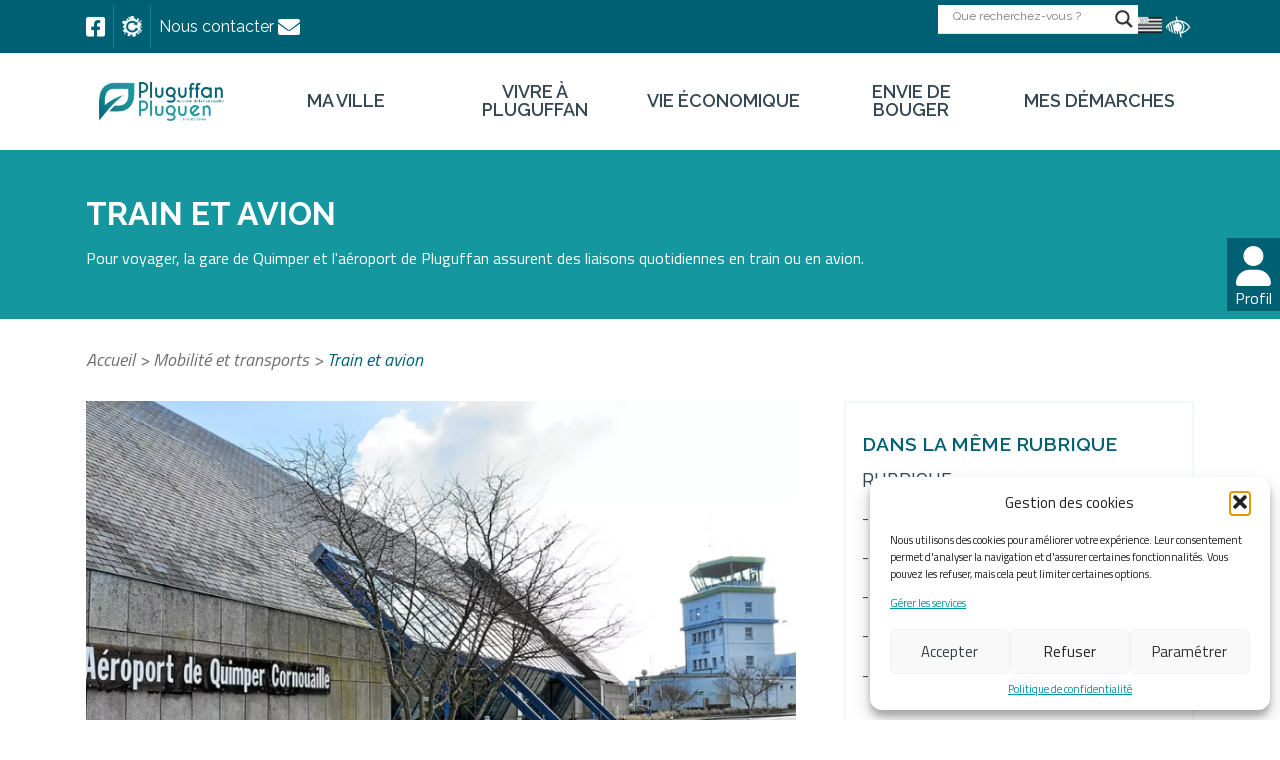

--- FILE ---
content_type: text/html; charset=UTF-8
request_url: https://pluguffan.bzh/mobilite-et-transports/train-et-avion/
body_size: 19746
content:
<!DOCTYPE html>
<html lang="fr">
<head>
    <meta charset="UTF-8">
    <meta name="viewport" content="width=device-width, initial-scale=1.0">
    <meta http-equiv="X-UA-Compatible" content="ie=edge">
    <meta property="og:url" content="https://pluguffan.bzh/mobilite-et-transports/train-et-avion/" />
            <meta property="og:image" content="https://pluguffan.bzh/wp-content/uploads/2023/03/Logo-original-logo-Pluguffan.png" />
        <title>Train et avion - Mairie de Pluguffan (29)</title>
    <meta name='robots' content='index, follow, max-image-preview:large, max-snippet:-1, max-video-preview:-1' />
	<style>img:is([sizes="auto" i], [sizes^="auto," i]) { contain-intrinsic-size: 3000px 1500px }</style>
	
	<!-- This site is optimized with the Yoast SEO plugin v26.8 - https://yoast.com/product/yoast-seo-wordpress/ -->
	<meta name="description" content="Pour voyager, la gare de Quimper et l&#039;aéroport de Pluguffan assurent des liaisons quotidiennes en train ou en avion." />
	<link rel="canonical" href="https://pluguffan.bzh/mobilite-et-transports/train-et-avion/" />
	<script type="application/ld+json" class="yoast-schema-graph">{"@context":"https://schema.org","@graph":[{"@type":"WebPage","@id":"https://pluguffan.bzh/mobilite-et-transports/train-et-avion/","url":"https://pluguffan.bzh/mobilite-et-transports/train-et-avion/","name":"Train et avion - Mairie de Pluguffan (29)","isPartOf":{"@id":"https://pluguffan.bzh/#website"},"primaryImageOfPage":{"@id":"https://pluguffan.bzh/mobilite-et-transports/train-et-avion/#primaryimage"},"image":{"@id":"https://pluguffan.bzh/mobilite-et-transports/train-et-avion/#primaryimage"},"thumbnailUrl":"https://pluguffan.bzh/wp-content/uploads/2022/03/Aéorport-de-Quimper-Cornouaille-Pluguffan.webp","datePublished":"2022-12-23T09:30:36+00:00","dateModified":"2022-12-23T09:31:59+00:00","description":"Pour voyager, la gare de Quimper et l'aéroport de Pluguffan assurent des liaisons quotidiennes en train ou en avion.","breadcrumb":{"@id":"https://pluguffan.bzh/mobilite-et-transports/train-et-avion/#breadcrumb"},"inLanguage":"fr-FR","potentialAction":[{"@type":"ReadAction","target":["https://pluguffan.bzh/mobilite-et-transports/train-et-avion/"]}]},{"@type":"ImageObject","inLanguage":"fr-FR","@id":"https://pluguffan.bzh/mobilite-et-transports/train-et-avion/#primaryimage","url":"https://pluguffan.bzh/wp-content/uploads/2022/03/Aéorport-de-Quimper-Cornouaille-Pluguffan.webp","contentUrl":"https://pluguffan.bzh/wp-content/uploads/2022/03/Aéorport-de-Quimper-Cornouaille-Pluguffan.webp","width":1920,"height":1280,"caption":"Aéroport de Quimper Cornouaille Pluguffan"},{"@type":"BreadcrumbList","@id":"https://pluguffan.bzh/mobilite-et-transports/train-et-avion/#breadcrumb","itemListElement":[{"@type":"ListItem","position":1,"name":"Accueil","item":"https://pluguffan.bzh/"},{"@type":"ListItem","position":2,"name":"Mobilité et transports","item":"https://pluguffan.bzh/mobilite-et-transports/"},{"@type":"ListItem","position":3,"name":"Train et avion"}]},{"@type":"WebSite","@id":"https://pluguffan.bzh/#website","url":"https://pluguffan.bzh/","name":"Mairie de Pluguffan (29)","description":"Site internet officiel de la ville de Pluguguffan","publisher":{"@id":"https://pluguffan.bzh/#organization"},"potentialAction":[{"@type":"SearchAction","target":{"@type":"EntryPoint","urlTemplate":"https://pluguffan.bzh/?s={search_term_string}"},"query-input":{"@type":"PropertyValueSpecification","valueRequired":true,"valueName":"search_term_string"}}],"inLanguage":"fr-FR"},{"@type":"Organization","@id":"https://pluguffan.bzh/#organization","name":"Mairie de Pluguffan (29)","url":"https://pluguffan.bzh/","logo":{"@type":"ImageObject","inLanguage":"fr-FR","@id":"https://pluguffan.bzh/#/schema/logo/image/","url":"https://pluguffan.bzh/wp-content/uploads/2022/03/logo.png","contentUrl":"https://pluguffan.bzh/wp-content/uploads/2022/03/logo.png","width":381,"height":119,"caption":"Mairie de Pluguffan (29)"},"image":{"@id":"https://pluguffan.bzh/#/schema/logo/image/"},"sameAs":["https://www.facebook.com/MairieDePluguffan/"]}]}</script>
	<!-- / Yoast SEO plugin. -->


<link rel='stylesheet' id='leaflet-css' href='https://pluguffan.bzh/wp-content/plugins/co-marquage-service-public/vendor/leaflet/leaflet.min.css' type='text/css' media='all' />
<link rel='stylesheet' id='comarquage-css' href='https://pluguffan.bzh/wp-content/plugins/co-marquage-service-public/assets/css/comarquage.css' type='text/css' media='all' />
<link rel='stylesheet' id='wp-block-library-css' href='https://pluguffan.bzh/wp-includes/css/dist/block-library/style.min.css' type='text/css' media='all' />
<style id='classic-theme-styles-inline-css' type='text/css'>
/*! This file is auto-generated */
.wp-block-button__link{color:#fff;background-color:#32373c;border-radius:9999px;box-shadow:none;text-decoration:none;padding:calc(.667em + 2px) calc(1.333em + 2px);font-size:1.125em}.wp-block-file__button{background:#32373c;color:#fff;text-decoration:none}
</style>
<link rel='stylesheet' id='wpa-css-css' href='https://pluguffan.bzh/wp-content/plugins/honeypot/includes/css/wpa.css' type='text/css' media='all' />
<link rel='stylesheet' id='cff-css' href='https://pluguffan.bzh/wp-content/plugins/custom-facebook-feed-pro/assets/css/cff-style.min.css' type='text/css' media='all' />
<link rel='stylesheet' id='cmplz-general-css' href='https://pluguffan.bzh/wp-content/plugins/complianz-gdpr/assets/css/cookieblocker.min.css' type='text/css' media='all' />
<link rel='stylesheet' id='pojo-a11y-css' href='https://pluguffan.bzh/wp-content/plugins/pojo-accessibility/modules/legacy/assets/css/style.min.css' type='text/css' media='all' />
<link rel='stylesheet' id='search-filter-plugin-styles-css' href='https://pluguffan.bzh/wp-content/plugins/search-filter-pro/public/assets/css/search-filter.min.css' type='text/css' media='all' />
<link rel='stylesheet' id='font-awesome-css' href='https://pluguffan.bzh/wp-content/themes/pluguffan/assets/font-awesome/css/font-awesome-6.min.css' type='text/css' media='all' />
<link rel='stylesheet' id='slick-css' href='https://pluguffan.bzh/wp-content/themes/pluguffan/assets/slick/slick.css' type='text/css' media='all' />
<link rel='stylesheet' id='slick_theme-css' href='https://pluguffan.bzh/wp-content/themes/pluguffan/assets/slick/slick-theme.css' type='text/css' media='all' />
<link rel='stylesheet' id='dflip-css' href='https://pluguffan.bzh/wp-content/themes/pluguffan/assets/css/dflip.css' type='text/css' media='all' />
<link rel='stylesheet' id='style-css' href='https://pluguffan.bzh/wp-content/themes/pluguffan/style.css' type='text/css' media='all' />
<link rel='stylesheet' id='wpdreams-asl-basic-css' href='https://pluguffan.bzh/wp-content/plugins/ajax-search-lite/css/style.basic.css' type='text/css' media='all' />
<style id='wpdreams-asl-basic-inline-css' type='text/css'>

					div[id*='ajaxsearchlitesettings'].searchsettings .asl_option_inner label {
						font-size: 0px !important;
						color: rgba(0, 0, 0, 0);
					}
					div[id*='ajaxsearchlitesettings'].searchsettings .asl_option_inner label:after {
						font-size: 11px !important;
						position: absolute;
						top: 0;
						left: 0;
						z-index: 1;
					}
					.asl_w_container {
						width: 200%;
						margin: 0px 0px 0px 10px;
						min-width: 200px;
					}
					div[id*='ajaxsearchlite'].asl_m {
						width: 100%;
					}
					div[id*='ajaxsearchliteres'].wpdreams_asl_results div.resdrg span.highlighted {
						font-weight: bold;
						color: rgb(0, 0, 0);
						background-color: rgb(189, 221, 220);
					}
					div[id*='ajaxsearchliteres'].wpdreams_asl_results .results img.asl_image {
						width: 70px;
						height: 70px;
						object-fit: cover;
					}
					div[id*='ajaxsearchlite'].asl_r .results {
						max-height: none;
					}
					div[id*='ajaxsearchlite'].asl_r {
						position: absolute;
					}
				
						.asl_r.asl_w {
							width: 500px;
						}
					
						div.asl_r.asl_w.vertical .results .item::after {
							display: block;
							position: absolute;
							bottom: 0;
							content: '';
							height: 1px;
							width: 100%;
							background: #D8D8D8;
						}
						div.asl_r.asl_w.vertical .results .item.asl_last_item::after {
							display: none;
						}
					
						@media only screen and (min-width: 641px) and (max-width: 1024px) {
							.asl_w_container {
								width: 100% !important;
							}
						}
					
						@media only screen and (min-width: 641px) and (max-width: 1024px) {
							.asl_r.asl_w {
								width: auto;
							}
						}
					
						@media only screen and (max-width: 640px) {
							.asl_w_container {
								width: 100% !important;
							}
						}
					
						@media only screen and (max-width: 640px) {
							.asl_r.asl_w {
								width: auto;
							}
						}
					
</style>
<link rel='stylesheet' id='wpdreams-asl-instance-css' href='https://pluguffan.bzh/wp-content/plugins/ajax-search-lite/css/style-underline.css' type='text/css' media='all' />
<link rel='stylesheet' id='slb_core-css' href='https://pluguffan.bzh/wp-content/plugins/simple-lightbox/client/css/app.css' type='text/css' media='all' />
<link rel='stylesheet' id='sib-front-css-css' href='https://pluguffan.bzh/wp-content/plugins/mailin/css/mailin-front.css' type='text/css' media='all' />
<script type="text/javascript" src="https://pluguffan.bzh/wp-includes/js/jquery/jquery.min.js" id="jquery-core-js"></script>
<script type="text/javascript" src="https://pluguffan.bzh/wp-includes/js/jquery/jquery-migrate.min.js" id="jquery-migrate-js"></script>
<script type="text/javascript" id="search-filter-plugin-build-js-extra">
/* <![CDATA[ */
var SF_LDATA = {"ajax_url":"https:\/\/pluguffan.bzh\/wp-admin\/admin-ajax.php","home_url":"https:\/\/pluguffan.bzh\/"};
/* ]]> */
</script>
<script type="text/javascript" src="https://pluguffan.bzh/wp-content/plugins/search-filter-pro/public/assets/js/search-filter-build.min.js" id="search-filter-plugin-build-js"></script>
<script type="text/javascript" src="https://pluguffan.bzh/wp-content/plugins/search-filter-pro/public/assets/js/chosen.jquery.min.js" id="search-filter-plugin-chosen-js"></script>
<script type="text/javascript" id="sib-front-js-js-extra">
/* <![CDATA[ */
var sibErrMsg = {"invalidMail":"Please fill out valid email address","requiredField":"Please fill out required fields","invalidDateFormat":"Please fill out valid date format","invalidSMSFormat":"Please fill out valid phone number"};
var ajax_sib_front_object = {"ajax_url":"https:\/\/pluguffan.bzh\/wp-admin\/admin-ajax.php","ajax_nonce":"2d8156ee6a","flag_url":"https:\/\/pluguffan.bzh\/wp-content\/plugins\/mailin\/img\/flags\/"};
/* ]]> */
</script>
<script type="text/javascript" src="https://pluguffan.bzh/wp-content/plugins/mailin/js/mailin-front.js" id="sib-front-js-js"></script>
<link rel='shortlink' href='https://pluguffan.bzh/?p=5009' />
<!-- start Simple Custom CSS and JS -->
<style type="text/css">
section.latest-posts.evenement .container-latest-posts article:first-child a.article figure div.date span:nth-child(4) {
    font-size: 14px !important;
}
.rssection {
    z-index: -10;
    padding-top: 3%;
    padding-bottom: 3%;
    margin-left: 17%;
    margin-right: 20%;
}

.evenement {
    background-color: #e3f1f3 !important;
    margin-bottom: 50px;
}</style>
<!-- end Simple Custom CSS and JS -->
<!-- Custom Facebook Feed JS vars -->
<script type="text/javascript">
var cffsiteurl = "https://pluguffan.bzh/wp-content/plugins";
var cffajaxurl = "https://pluguffan.bzh/wp-admin/admin-ajax.php";


var cfflinkhashtags = "false";
</script>
			<style>.cmplz-hidden {
					display: none !important;
				}</style><style type="text/css">
#pojo-a11y-toolbar .pojo-a11y-toolbar-toggle a{ background-color: #4054b2;	color: #ffffff;}
#pojo-a11y-toolbar .pojo-a11y-toolbar-overlay, #pojo-a11y-toolbar .pojo-a11y-toolbar-overlay ul.pojo-a11y-toolbar-items.pojo-a11y-links{ border-color: #4054b2;}
body.pojo-a11y-focusable a:focus{ outline-style: solid !important;	outline-width: 1px !important;	outline-color: #FF0000 !important;}
#pojo-a11y-toolbar{ top: 100px !important;}
#pojo-a11y-toolbar .pojo-a11y-toolbar-overlay{ background-color: #ffffff;}
#pojo-a11y-toolbar .pojo-a11y-toolbar-overlay ul.pojo-a11y-toolbar-items li.pojo-a11y-toolbar-item a, #pojo-a11y-toolbar .pojo-a11y-toolbar-overlay p.pojo-a11y-toolbar-title{ color: #333333;}
#pojo-a11y-toolbar .pojo-a11y-toolbar-overlay ul.pojo-a11y-toolbar-items li.pojo-a11y-toolbar-item a.active{ background-color: #4054b2;	color: #ffffff;}
@media (max-width: 767px) { #pojo-a11y-toolbar { top: 50px !important; } }</style><link rel="shortcut icon" href="https://pluguffan.bzh/wp-content/themes/pluguffan/favicon.ico" />				<link rel="preconnect" href="https://fonts.gstatic.com" crossorigin />
				<link rel="preload" as="style" href="//fonts.googleapis.com/css?family=Open+Sans&display=swap" />
								<link rel="stylesheet" href="//fonts.googleapis.com/css?family=Open+Sans&display=swap" media="all" />
				<script type="text/javascript" src="https://cdn.brevo.com/js/sdk-loader.js" async></script>
<script type="text/javascript">
  window.Brevo = window.Brevo || [];
  window.Brevo.push(['init', {"client_key":"9miummqgi4a575c2mdj54vlg","email_id":null,"push":{"customDomain":"https:\/\/pluguffan.bzh\/wp-content\/plugins\/mailin\/"},"service_worker_url":"sw.js?key=${key}","frame_url":"brevo-frame.html"}]);
</script><link rel="icon" href="https://pluguffan.bzh/wp-content/uploads/2022/03/cropped-Favion-commune-de-Pluguffan-1-32x32.png" sizes="32x32" />
<link rel="icon" href="https://pluguffan.bzh/wp-content/uploads/2022/03/cropped-Favion-commune-de-Pluguffan-1-192x192.png" sizes="192x192" />
<link rel="apple-touch-icon" href="https://pluguffan.bzh/wp-content/uploads/2022/03/cropped-Favion-commune-de-Pluguffan-1-180x180.png" />
<meta name="msapplication-TileImage" content="https://pluguffan.bzh/wp-content/uploads/2022/03/cropped-Favion-commune-de-Pluguffan-1-270x270.png" />
		<style type="text/css" id="wp-custom-css">
			.choisir-profil figure .field-choisir-profil {
    top: 30% !important;}

.latest-posts.evenement .container-latest-posts article figure .img-wrapper img {
    max-height: 200px;
}

h2{
    font-size: 22px;
}

.application > h2, .application > h3 {
    text-align: left;
}

#search-results .resultats article h2{
    font-size: 20px;
}

div.titre {
    margin-top: 6vh;
}

.wp-container-3{
    margin-top: 6vh;
}

.listing-sidebar .listing-cpt .single-cpt .infos p {
	color:#1d2024}

.evenement {
	background-color:#e3f1f3!important;}

.evenement div.titre {
padding-top:5vh;}

.evenement .boutons {
padding-bottom:5vh;}

.slider-images{
	background-color:#e3f1f3!important;
padding-bottom:50px
}

.slider-images div.titre {
padding-top:5vh;
padding-bottom:2vh;}

.slick-slider {
padding-bottom:5vh}

main:not(#accueil) + footer{     margin-top: 0rem;
}

div.actu{     
	width: 1920px;
}

figure {
    margin: 0 0 0em;
}


.rssection {
padding-top:3%;
	padding-bottom:3%;
margin-left:17%;
margin-right:20%;}

.titresuiveznousfb
{
	  margin-top: -2px;
padding-bottom:3%;}

.slider-image>.slick-list {
width:60% !important}







@media (max-width: 1250px) {footer figure img {
    max-width: 8rem;
}}

#main-page.contact {
    align-items: flex-start;
}

@media (min-width: 800px){
	.publiact{
    width: 90%;}}
		</style>
		    <link rel="preconnect" href="https://fonts.googleapis.com">
    <link rel="preconnect" href="https://fonts.gstatic.com" crossorigin>
                                        <link href="https://fonts.googleapis.com/css2?family=Raleway:ital,wght@0,100;0,200;0,300;0,400;0,500;0,600;0,700;0,800;0,900;1,100;1,200;1,300;1,400;1,500;1,600;1,700;1,800;1,900&display=swap" rel="stylesheet">
                <style>
                    :root {
                        --font-principal: Raleway                    }
                </style>
                            <link href="https://fonts.googleapis.com/css2?family=Titillium+Web:ital,wght@0,200;0,300;0,400;0,600;0,700;0,900;1,200;1,300;1,400;1,600;1,700&display=swap" rel="stylesheet">
                <style>
                    :root {
                        --font-secondaire: Titillium Web                    }
                </style>
                                                                <style>
                    :root {
                        --couleur-fonce: #006073                    }
                </style>
                            <style>
                    :root {
                        --couleur-claire: #1597a0                    }
                </style>
                            <style>
                    :root {
                        --couleur-fond: #f3f9fb                    }
                </style>
                            <style>
                    :root {
                        --couleur-paragraphe: #354752                    }
                </style>
                            <style>
                    :root {
                        --couleur-btn-reinitialiser: #ccd3d6                    }
                </style>
                </head>

<body data-cmplz=2 class="wp-singular page-template page-template-templates page-template-single-page-metier page-template-templatessingle-page-metier-php page page-id-5009 page-child parent-pageid-455 wp-theme-pluguffan">
    <header>
        <div id="pre-header">
            <div class="container">
                <div class="contact">
                    <a href="https://www.facebook.com/MairieDePluguffan" rel="noopener" target="_blank""><i class="fa-brands fa-facebook-square"></i></a>
                    <a href="/communications-et-publications/lapplication-citykomi/"><img src="/wp-content/uploads/2022/03/Citykomi.png" class="img-responsive logo-citykomi" alt="logo c" /></a>
                    <a class="lien-contact" href="/nous-contacter/"><span>Nous contacter</span><i class="fa-solid fa-envelope"></i></a>
                </div>
                <div class="search-lang-rgaa">
                    <div class="asl_w_container asl_w_container_1" data-id="1" data-instance="1">
	<div id='ajaxsearchlite1'
		data-id="1"
		data-instance="1"
		class="asl_w asl_m asl_m_1 asl_m_1_1">
		<div class="probox">

	
	<div class='prosettings' style='display:none;' data-opened=0>
				<div class='innericon'>
			<svg version="1.1" xmlns="http://www.w3.org/2000/svg" xmlns:xlink="http://www.w3.org/1999/xlink" x="0px" y="0px" width="22" height="22" viewBox="0 0 512 512" enable-background="new 0 0 512 512" xml:space="preserve">
					<polygon transform = "rotate(90 256 256)" points="142.332,104.886 197.48,50 402.5,256 197.48,462 142.332,407.113 292.727,256 "/>
				</svg>
		</div>
	</div>

	
	
	<div class='proinput'>
		<form role="search" action='#' autocomplete="off"
				aria-label="Search form">
			<input aria-label="Search input"
					type='search' class='orig'
					tabindex="0"
					name='phrase'
					placeholder='Que recherchez-vous ?'
					value=''
					autocomplete="off"/>
			<input aria-label="Search autocomplete input"
					type='text'
					class='autocomplete'
					tabindex="-1"
					name='phrase'
					value=''
					autocomplete="off" disabled/>
			<input type='submit' value="Start search" style='width:0; height: 0; visibility: hidden;'>
		</form>
	</div>

	
	
	<button class='promagnifier' tabindex="0" aria-label="Search magnifier button">
				<span class='innericon' style="display:block;">
			<svg version="1.1" xmlns="http://www.w3.org/2000/svg" xmlns:xlink="http://www.w3.org/1999/xlink" x="0px" y="0px" width="22" height="22" viewBox="0 0 512 512" enable-background="new 0 0 512 512" xml:space="preserve">
					<path d="M460.355,421.59L353.844,315.078c20.041-27.553,31.885-61.437,31.885-98.037
						C385.729,124.934,310.793,50,218.686,50C126.58,50,51.645,124.934,51.645,217.041c0,92.106,74.936,167.041,167.041,167.041
						c34.912,0,67.352-10.773,94.184-29.158L419.945,462L460.355,421.59z M100.631,217.041c0-65.096,52.959-118.056,118.055-118.056
						c65.098,0,118.057,52.959,118.057,118.056c0,65.096-52.959,118.056-118.057,118.056C153.59,335.097,100.631,282.137,100.631,217.041
						z"/>
				</svg>
		</span>
	</button>

	
	
	<div class='proloading'>

		<div class="asl_loader"><div class="asl_loader-inner asl_simple-circle"></div></div>

			</div>

			<div class='proclose'>
			<svg version="1.1" xmlns="http://www.w3.org/2000/svg" xmlns:xlink="http://www.w3.org/1999/xlink" x="0px"
				y="0px"
				width="12" height="12" viewBox="0 0 512 512" enable-background="new 0 0 512 512"
				xml:space="preserve">
				<polygon points="438.393,374.595 319.757,255.977 438.378,137.348 374.595,73.607 255.995,192.225 137.375,73.622 73.607,137.352 192.246,255.983 73.622,374.625 137.352,438.393 256.002,319.734 374.652,438.378 "/>
			</svg>
		</div>
	
	
</div>	</div>
	<div class='asl_data_container' style="display:none !important;">
		<div class="asl_init_data wpdreams_asl_data_ct"
	style="display:none !important;"
	id="asl_init_id_1"
	data-asl-id="1"
	data-asl-instance="1"
	data-settings="{&quot;homeurl&quot;:&quot;https:\/\/pluguffan.bzh\/&quot;,&quot;resultstype&quot;:&quot;vertical&quot;,&quot;resultsposition&quot;:&quot;hover&quot;,&quot;itemscount&quot;:4,&quot;charcount&quot;:0,&quot;highlight&quot;:&quot;1&quot;,&quot;highlightwholewords&quot;:1,&quot;singleHighlight&quot;:0,&quot;scrollToResults&quot;:{&quot;enabled&quot;:0,&quot;offset&quot;:0},&quot;resultareaclickable&quot;:1,&quot;autocomplete&quot;:{&quot;enabled&quot;:&quot;0&quot;,&quot;lang&quot;:&quot;fr&quot;,&quot;trigger_charcount&quot;:0},&quot;mobile&quot;:{&quot;menu_selector&quot;:&quot;#menu-toggle&quot;},&quot;trigger&quot;:{&quot;click&quot;:&quot;results_page&quot;,&quot;click_location&quot;:&quot;same&quot;,&quot;update_href&quot;:false,&quot;return&quot;:&quot;results_page&quot;,&quot;return_location&quot;:&quot;same&quot;,&quot;facet&quot;:true,&quot;type&quot;:true,&quot;redirect_url&quot;:&quot;?s={phrase}&quot;,&quot;delay&quot;:300},&quot;animations&quot;:{&quot;pc&quot;:{&quot;settings&quot;:{&quot;anim&quot;:&quot;fadedrop&quot;,&quot;dur&quot;:300},&quot;results&quot;:{&quot;anim&quot;:&quot;fadedrop&quot;,&quot;dur&quot;:300},&quot;items&quot;:&quot;voidanim&quot;},&quot;mob&quot;:{&quot;settings&quot;:{&quot;anim&quot;:&quot;fadedrop&quot;,&quot;dur&quot;:300},&quot;results&quot;:{&quot;anim&quot;:&quot;fadedrop&quot;,&quot;dur&quot;:300},&quot;items&quot;:&quot;voidanim&quot;}},&quot;autop&quot;:{&quot;state&quot;:true,&quot;phrase&quot;:&quot;&quot;,&quot;count&quot;:&quot;1&quot;},&quot;resPage&quot;:{&quot;useAjax&quot;:false,&quot;selector&quot;:&quot;#main&quot;,&quot;trigger_type&quot;:true,&quot;trigger_facet&quot;:true,&quot;trigger_magnifier&quot;:false,&quot;trigger_return&quot;:false},&quot;resultsSnapTo&quot;:&quot;right&quot;,&quot;results&quot;:{&quot;width&quot;:&quot;500px&quot;,&quot;width_tablet&quot;:&quot;auto&quot;,&quot;width_phone&quot;:&quot;auto&quot;},&quot;settingsimagepos&quot;:&quot;right&quot;,&quot;closeOnDocClick&quot;:&quot;1&quot;,&quot;overridewpdefault&quot;:true,&quot;override_method&quot;:&quot;get&quot;}"></div>
	<div id="asl_hidden_data">
		<svg style="position:absolute" height="0" width="0">
			<filter id="aslblur">
				<feGaussianBlur in="SourceGraphic" stdDeviation="4"/>
			</filter>
		</svg>
		<svg style="position:absolute" height="0" width="0">
			<filter id="no_aslblur"></filter>
		</svg>
	</div>
	</div>

	<div id='ajaxsearchliteres1'
	class='vertical wpdreams_asl_results asl_w asl_r asl_r_1 asl_r_1_1'>

	
	<div class="results">

		
		<div class="resdrg">
		</div>

		
	</div>

	
	
</div>

	<div id='__original__ajaxsearchlitesettings1'
		data-id="1"
		class="searchsettings wpdreams_asl_settings asl_w asl_s asl_s_1">
		<form name='options'
		aria-label="Search settings form"
		autocomplete = 'off'>

	
	
	<input type="hidden" name="filters_changed" style="display:none;" value="0">
	<input type="hidden" name="filters_initial" style="display:none;" value="1">

	<div class="asl_option_inner hiddend">
		<input type='hidden' name='qtranslate_lang' id='qtranslate_lang'
				value='0'/>
	</div>

	
			<div class="asl_option_inner hiddend">
			<input type='hidden' name='polylang_lang'
					value='fr'/>
		</div>
	
	<fieldset class="asl_sett_scroll">
		<legend style="display: none;">Generic selectors</legend>
		<div class="asl_option" tabindex="0">
			<div class="asl_option_inner">
				<input type="checkbox" value="exact"
						aria-label="Exact matches only"
						name="asl_gen[]" />
				<div class="asl_option_checkbox"></div>
			</div>
			<div class="asl_option_label">
				Exact matches only			</div>
		</div>
		<div class="asl_option" tabindex="0">
			<div class="asl_option_inner">
				<input type="checkbox" value="title"
						aria-label="Rechercher dans le titre"
						name="asl_gen[]"  checked="checked"/>
				<div class="asl_option_checkbox"></div>
			</div>
			<div class="asl_option_label">
				Rechercher dans le titre			</div>
		</div>
		<div class="asl_option" tabindex="0">
			<div class="asl_option_inner">
				<input type="checkbox" value="content"
						aria-label="Rechercher dans le contenu"
						name="asl_gen[]"  checked="checked"/>
				<div class="asl_option_checkbox"></div>
			</div>
			<div class="asl_option_label">
				Rechercher dans le contenu			</div>
		</div>
		<div class="asl_option_inner hiddend">
			<input type="checkbox" value="excerpt"
					aria-label="Search in excerpt"
					name="asl_gen[]"  checked="checked"/>
			<div class="asl_option_checkbox"></div>
		</div>
	</fieldset>
	<fieldset class="asl_sett_scroll">
		<legend style="display: none;">Post Type Selectors</legend>
					<div class="asl_option_inner hiddend">
				<input type="checkbox" value="post"
						aria-label="Hidden option, ignore please"
						name="customset[]" checked="checked"/>
			</div>
						<div class="asl_option_inner hiddend">
				<input type="checkbox" value="page"
						aria-label="Hidden option, ignore please"
						name="customset[]" checked="checked"/>
			</div>
						<div class="asl_option_inner hiddend">
				<input type="checkbox" value="cr-conseil-municpal"
						aria-label="Hidden option, ignore please"
						name="customset[]" checked="checked"/>
			</div>
						<div class="asl_option_inner hiddend">
				<input type="checkbox" value="publications_legales"
						aria-label="Hidden option, ignore please"
						name="customset[]" checked="checked"/>
			</div>
						<div class="asl_option_inner hiddend">
				<input type="checkbox" value="arrete_reglementaire"
						aria-label="Hidden option, ignore please"
						name="customset[]" checked="checked"/>
			</div>
						<div class="asl_option_inner hiddend">
				<input type="checkbox" value="deliberation"
						aria-label="Hidden option, ignore please"
						name="customset[]" checked="checked"/>
			</div>
						<div class="asl_option_inner hiddend">
				<input type="checkbox" value="proces_verbal"
						aria-label="Hidden option, ignore please"
						name="customset[]" checked="checked"/>
			</div>
						<div class="asl_option_inner hiddend">
				<input type="checkbox" value="entreprise"
						aria-label="Hidden option, ignore please"
						name="customset[]" checked="checked"/>
			</div>
						<div class="asl_option_inner hiddend">
				<input type="checkbox" value="evenement"
						aria-label="Hidden option, ignore please"
						name="customset[]" checked="checked"/>
			</div>
						<div class="asl_option_inner hiddend">
				<input type="checkbox" value="documentation"
						aria-label="Hidden option, ignore please"
						name="customset[]" checked="checked"/>
			</div>
						<div class="asl_option_inner hiddend">
				<input type="checkbox" value="bulletin-municipal"
						aria-label="Hidden option, ignore please"
						name="customset[]" checked="checked"/>
			</div>
				</fieldset>
	</form>
	</div>
</div>
                    <ul class="lang-switch">	<li class="lang-item lang-item-9 lang-item-bre no-translation lang-item-first"><a lang="br-FR" hreflang="br-FR" href="https://pluguffan.bzh/bre/"><img src="/wp-content/polylang/br_FR.png" alt="Breton" /></a></li>
</ul>
                    <span class="rgaa"><img src="/wp-content/uploads/2022/04/access_white.webp" class="img-responsive logo-rgaa" alt="logo malvoyant" /></span>
                </div>
            </div>
        </div>
        <div class="desktop">
            <div class="container">
    <a class="logo" href="https://pluguffan.bzh">
        <figure>
                        <img src="https://pluguffan.bzh/wp-content/uploads/2023/03/Logo-original-logo-Pluguffan.png" alt=" Logo original logo Pluguffan" class="img-responsive">
        </figure>
    </a>

    <nav>
        <div class="menu-menu-container"><ul id="menu-menu" class="menu"><li id="menu-item-604" class="menu-item menu-item-type-custom menu-item-object-custom menu-item-has-children menu-item-604"><a>Ma ville</a>
<ul class="sub-menu">
	<li id="menu-item-629" class="menu-item menu-item-type-post_type menu-item-object-page menu-item-629"><a href="https://pluguffan.bzh/pluguffan-coeur-de-la-cornouaille/">Pluguffan, au coeur de la Cornouaille</a></li>
	<li id="menu-item-630" class="menu-item menu-item-type-post_type menu-item-object-page menu-item-630"><a href="https://pluguffan.bzh/equipe-municipale/">Vie municipale</a></li>
	<li id="menu-item-631" class="menu-item menu-item-type-post_type menu-item-object-page menu-item-631"><a href="https://pluguffan.bzh/services-municipaux/">Services municipaux</a></li>
	<li id="menu-item-632" class="menu-item menu-item-type-post_type menu-item-object-page menu-item-632"><a href="https://pluguffan.bzh/les-equipements/">Les équipements</a></li>
	<li id="menu-item-633" class="menu-item menu-item-type-post_type menu-item-object-page menu-item-633"><a href="https://pluguffan.bzh/les-grands-projets/">Les grands projets</a></li>
	<li id="menu-item-634" class="menu-item menu-item-type-post_type menu-item-object-page menu-item-634"><a href="https://pluguffan.bzh/quimper-bretagne-occidentale/">Quimper Bretagne Occidentale</a></li>
	<li id="menu-item-635" class="menu-item menu-item-type-post_type menu-item-object-page menu-item-635"><a href="https://pluguffan.bzh/marches-publics/">Marchés publics</a></li>
	<li id="menu-item-636" class="menu-item menu-item-type-post_type menu-item-object-page menu-item-636"><a href="https://pluguffan.bzh/candidatures/">Demandes d&#8217;emploi</a></li>
	<li id="menu-item-637" class="menu-item menu-item-type-post_type menu-item-object-page menu-item-637"><a href="https://pluguffan.bzh/communications-et-publications/">Communications et publications</a></li>
	<li id="menu-item-324" class="menu-item menu-item-type-post_type menu-item-object-page menu-item-324"><a href="https://pluguffan.bzh/actualites/">Actualités</a></li>
	<li id="menu-item-1350" class="menu-item menu-item-type-post_type menu-item-object-page menu-item-1350"><a href="https://pluguffan.bzh/annuaire-general/">Annuaire général</a></li>
	<li id="menu-item-638" class="menu-item menu-item-type-post_type menu-item-object-page menu-item-638"><a href="https://pluguffan.bzh/nous-contacter/">Nous contacter</a></li>
</ul>
</li>
<li id="menu-item-459" class="menu-item menu-item-type-custom menu-item-object-custom menu-item-has-children menu-item-459"><a>Vivre à Pluguffan</a>
<ul class="sub-menu">
	<li id="menu-item-657" class="menu-item menu-item-type-post_type menu-item-object-page menu-item-657"><a href="https://pluguffan.bzh/habitat-logement-et-urbanisme/">Habitat, logement et urbanisme</a></li>
	<li id="menu-item-658" class="menu-item menu-item-type-post_type menu-item-object-page menu-item-658"><a href="https://pluguffan.bzh/famille-enfance-et-jeunesse/">Famille, enfance et jeunesse</a></li>
	<li id="menu-item-662" class="menu-item menu-item-type-post_type menu-item-object-page current-page-ancestor menu-item-662"><a href="https://pluguffan.bzh/mobilite-et-transports/">Mobilité et transports</a></li>
	<li id="menu-item-704" class="menu-item menu-item-type-post_type menu-item-object-page menu-item-704"><a href="https://pluguffan.bzh/sante-et-solidarite/">Santé et solidarité</a></li>
	<li id="menu-item-705" class="menu-item menu-item-type-post_type menu-item-object-page menu-item-705"><a href="https://pluguffan.bzh/environnement-et-cadre-de-vie/">Environnement et cadre de vie</a></li>
	<li id="menu-item-706" class="menu-item menu-item-type-post_type menu-item-object-page menu-item-706"><a href="https://pluguffan.bzh/accueil-des-nouveaux-habitants/">Accueil des nouveaux habitants</a></li>
</ul>
</li>
<li id="menu-item-605" class="menu-item menu-item-type-custom menu-item-object-custom menu-item-has-children menu-item-605"><a>Vie économique</a>
<ul class="sub-menu">
	<li id="menu-item-718" class="menu-item menu-item-type-post_type menu-item-object-page menu-item-718"><a href="https://pluguffan.bzh/annuaire-des-entreprises/">Annuaire des entreprises</a></li>
	<li id="menu-item-2012" class="menu-item menu-item-type-post_type menu-item-object-page menu-item-2012"><a href="https://pluguffan.bzh/demarches-pour-les-professionnels/">Démarches pour les professionnels</a></li>
	<li id="menu-item-719" class="menu-item menu-item-type-post_type menu-item-object-page menu-item-719"><a href="https://pluguffan.bzh/zones-dactivites-economiques/">Zones d’activités économiques</a></li>
	<li id="menu-item-720" class="menu-item menu-item-type-post_type menu-item-object-page menu-item-720"><a href="https://pluguffan.bzh/partenaires-economiques/">Partenaires économiques</a></li>
</ul>
</li>
<li id="menu-item-606" class="menu-item menu-item-type-custom menu-item-object-custom menu-item-has-children menu-item-606"><a>Envie de bouger</a>
<ul class="sub-menu">
	<li id="menu-item-734" class="menu-item menu-item-type-post_type menu-item-object-page menu-item-734"><a href="https://pluguffan.bzh/le-marche/">Le marché</a></li>
	<li id="menu-item-735" class="menu-item menu-item-type-post_type menu-item-object-page menu-item-735"><a href="https://pluguffan.bzh/vie-associative/">Vie associative</a></li>
	<li id="menu-item-736" class="menu-item menu-item-type-post_type menu-item-object-page menu-item-736"><a href="https://pluguffan.bzh/sports/">Sports</a></li>
	<li id="menu-item-737" class="menu-item menu-item-type-post_type menu-item-object-page menu-item-737"><a href="https://pluguffan.bzh/culture-et-loisirs/">Culture et loisirs</a></li>
	<li id="menu-item-380" class="menu-item menu-item-type-post_type menu-item-object-page menu-item-380"><a href="https://pluguffan.bzh/evenements/">Agenda</a></li>
	<li id="menu-item-738" class="menu-item menu-item-type-post_type menu-item-object-page menu-item-738"><a href="https://pluguffan.bzh/patrimoine-et-tourisme/">Patrimoine et tourisme</a></li>
	<li id="menu-item-739" class="menu-item menu-item-type-post_type menu-item-object-page menu-item-739"><a href="https://pluguffan.bzh/le-culte-a-pluguffan/">Le culte à Pluguffan</a></li>
</ul>
</li>
<li id="menu-item-607" class="menu-item menu-item-type-custom menu-item-object-custom menu-item-has-children menu-item-607"><a>Mes démarches</a>
<ul class="sub-menu">
	<li id="menu-item-754" class="menu-item menu-item-type-post_type menu-item-object-page menu-item-754"><a href="https://pluguffan.bzh/demarches-pour-les-particuliers/">Démarches pour les particuliers</a></li>
	<li id="menu-item-755" class="menu-item menu-item-type-post_type menu-item-object-page menu-item-755"><a href="https://pluguffan.bzh/demarches-pour-les-professionnels/">Démarches pour les professionnels</a></li>
	<li id="menu-item-756" class="menu-item menu-item-type-post_type menu-item-object-page menu-item-756"><a href="https://pluguffan.bzh/vie-associative/demarches-pour-les-associations/">Démarches pour les associations</a></li>
	<li id="menu-item-2692" class="menu-item menu-item-type-custom menu-item-object-custom menu-item-2692"><a href="/vie-associative/subventions-aux-associations/">Demande de subventions municipales</a></li>
	<li id="menu-item-758" class="menu-item menu-item-type-post_type menu-item-object-page menu-item-758"><a href="https://pluguffan.bzh/location-de-salles-et-de-materiels/">Location de salles</a></li>
	<li id="menu-item-759" class="menu-item menu-item-type-post_type menu-item-object-page menu-item-759"><a href="https://pluguffan.bzh/paiement-en-ligne-des-factures/">Paiement en ligne des factures</a></li>
	<li id="menu-item-760" class="menu-item menu-item-type-custom menu-item-object-custom menu-item-760"><a href="/famille-enfance-et-jeunesse/portail-familles/">Portail familles</a></li>
	<li id="menu-item-3688" class="menu-item menu-item-type-post_type menu-item-object-page menu-item-3688"><a href="https://pluguffan.bzh/tarifs-municipaux/">Tarifs communaux</a></li>
</ul>
</li>
</ul></div>    </nav>
</div>
        </div>
        <div class="mobile">
            <div class="logo-button">
    <div class="logo">
        <a href="https://pluguffan.bzh">
            <figure>
                                <img src="https://pluguffan.bzh/wp-content/uploads/2023/03/Logo-original-logo-Pluguffan.png" alt=" Logo original logo Pluguffan" class="img-responsive">
            </figure>
        </a>
    </div>
    
    <button type="button" class="hamburger">
        <span></span>
        <span></span>
        <span></span>
        <span></span>
    </button>
</div>

<nav>
    <ul class="lang-switch">	<li class="lang-item lang-item-9 lang-item-bre no-translation lang-item-first"><a lang="br-FR" hreflang="br-FR" href="https://pluguffan.bzh/bre/"><img src="/wp-content/polylang/br_FR.png" alt="Breton" /></a></li>
</ul>

    <div class="asl_w_container asl_w_container_2" data-id="2" data-instance="1">
	<div id='ajaxsearchlite2'
		data-id="2"
		data-instance="1"
		class="asl_w asl_m asl_m_2 asl_m_2_1">
		<div class="probox">

	
	<div class='prosettings' style='display:none;' data-opened=0>
				<div class='innericon'>
			<svg version="1.1" xmlns="http://www.w3.org/2000/svg" xmlns:xlink="http://www.w3.org/1999/xlink" x="0px" y="0px" width="22" height="22" viewBox="0 0 512 512" enable-background="new 0 0 512 512" xml:space="preserve">
					<polygon transform = "rotate(90 256 256)" points="142.332,104.886 197.48,50 402.5,256 197.48,462 142.332,407.113 292.727,256 "/>
				</svg>
		</div>
	</div>

	
	
	<div class='proinput'>
		<form role="search" action='#' autocomplete="off"
				aria-label="Search form">
			<input aria-label="Search input"
					type='search' class='orig'
					tabindex="0"
					name='phrase'
					placeholder='Que recherchez-vous ?'
					value=''
					autocomplete="off"/>
			<input aria-label="Search autocomplete input"
					type='text'
					class='autocomplete'
					tabindex="-1"
					name='phrase'
					value=''
					autocomplete="off" disabled/>
			<input type='submit' value="Start search" style='width:0; height: 0; visibility: hidden;'>
		</form>
	</div>

	
	
	<button class='promagnifier' tabindex="0" aria-label="Search magnifier button">
				<span class='innericon' style="display:block;">
			<svg version="1.1" xmlns="http://www.w3.org/2000/svg" xmlns:xlink="http://www.w3.org/1999/xlink" x="0px" y="0px" width="22" height="22" viewBox="0 0 512 512" enable-background="new 0 0 512 512" xml:space="preserve">
					<path d="M460.355,421.59L353.844,315.078c20.041-27.553,31.885-61.437,31.885-98.037
						C385.729,124.934,310.793,50,218.686,50C126.58,50,51.645,124.934,51.645,217.041c0,92.106,74.936,167.041,167.041,167.041
						c34.912,0,67.352-10.773,94.184-29.158L419.945,462L460.355,421.59z M100.631,217.041c0-65.096,52.959-118.056,118.055-118.056
						c65.098,0,118.057,52.959,118.057,118.056c0,65.096-52.959,118.056-118.057,118.056C153.59,335.097,100.631,282.137,100.631,217.041
						z"/>
				</svg>
		</span>
	</button>

	
	
	<div class='proloading'>

		<div class="asl_loader"><div class="asl_loader-inner asl_simple-circle"></div></div>

			</div>

			<div class='proclose'>
			<svg version="1.1" xmlns="http://www.w3.org/2000/svg" xmlns:xlink="http://www.w3.org/1999/xlink" x="0px"
				y="0px"
				width="12" height="12" viewBox="0 0 512 512" enable-background="new 0 0 512 512"
				xml:space="preserve">
				<polygon points="438.393,374.595 319.757,255.977 438.378,137.348 374.595,73.607 255.995,192.225 137.375,73.622 73.607,137.352 192.246,255.983 73.622,374.625 137.352,438.393 256.002,319.734 374.652,438.378 "/>
			</svg>
		</div>
	
	
</div>	</div>
	<div class='asl_data_container' style="display:none !important;">
		<div class="asl_init_data wpdreams_asl_data_ct"
	style="display:none !important;"
	id="asl_init_id_2"
	data-asl-id="2"
	data-asl-instance="1"
	data-settings="{&quot;homeurl&quot;:&quot;https:\/\/pluguffan.bzh\/&quot;,&quot;resultstype&quot;:&quot;vertical&quot;,&quot;resultsposition&quot;:&quot;hover&quot;,&quot;itemscount&quot;:4,&quot;charcount&quot;:0,&quot;highlight&quot;:&quot;1&quot;,&quot;highlightwholewords&quot;:1,&quot;singleHighlight&quot;:0,&quot;scrollToResults&quot;:{&quot;enabled&quot;:0,&quot;offset&quot;:0},&quot;resultareaclickable&quot;:1,&quot;autocomplete&quot;:{&quot;enabled&quot;:&quot;0&quot;,&quot;lang&quot;:&quot;fr&quot;,&quot;trigger_charcount&quot;:0},&quot;mobile&quot;:{&quot;menu_selector&quot;:&quot;#menu-toggle&quot;},&quot;trigger&quot;:{&quot;click&quot;:&quot;results_page&quot;,&quot;click_location&quot;:&quot;same&quot;,&quot;update_href&quot;:false,&quot;return&quot;:&quot;results_page&quot;,&quot;return_location&quot;:&quot;same&quot;,&quot;facet&quot;:true,&quot;type&quot;:true,&quot;redirect_url&quot;:&quot;?s={phrase}&quot;,&quot;delay&quot;:300},&quot;animations&quot;:{&quot;pc&quot;:{&quot;settings&quot;:{&quot;anim&quot;:&quot;fadedrop&quot;,&quot;dur&quot;:300},&quot;results&quot;:{&quot;anim&quot;:&quot;fadedrop&quot;,&quot;dur&quot;:300},&quot;items&quot;:&quot;voidanim&quot;},&quot;mob&quot;:{&quot;settings&quot;:{&quot;anim&quot;:&quot;fadedrop&quot;,&quot;dur&quot;:300},&quot;results&quot;:{&quot;anim&quot;:&quot;fadedrop&quot;,&quot;dur&quot;:300},&quot;items&quot;:&quot;voidanim&quot;}},&quot;autop&quot;:{&quot;state&quot;:true,&quot;phrase&quot;:&quot;&quot;,&quot;count&quot;:&quot;1&quot;},&quot;resPage&quot;:{&quot;useAjax&quot;:false,&quot;selector&quot;:&quot;#main&quot;,&quot;trigger_type&quot;:true,&quot;trigger_facet&quot;:true,&quot;trigger_magnifier&quot;:false,&quot;trigger_return&quot;:false},&quot;resultsSnapTo&quot;:&quot;right&quot;,&quot;results&quot;:{&quot;width&quot;:&quot;500px&quot;,&quot;width_tablet&quot;:&quot;auto&quot;,&quot;width_phone&quot;:&quot;auto&quot;},&quot;settingsimagepos&quot;:&quot;right&quot;,&quot;closeOnDocClick&quot;:&quot;1&quot;,&quot;overridewpdefault&quot;:true,&quot;override_method&quot;:&quot;get&quot;}"></div>
	</div>

	<div id='ajaxsearchliteres2'
	class='vertical wpdreams_asl_results asl_w asl_r asl_r_2 asl_r_2_1'>

	
	<div class="results">

		
		<div class="resdrg">
		</div>

		
	</div>

	
	
</div>

	<div id='__original__ajaxsearchlitesettings2'
		data-id="2"
		class="searchsettings wpdreams_asl_settings asl_w asl_s asl_s_2">
		<form name='options'
		aria-label="Search settings form"
		autocomplete = 'off'>

	
	
	<input type="hidden" name="filters_changed" style="display:none;" value="0">
	<input type="hidden" name="filters_initial" style="display:none;" value="1">

	<div class="asl_option_inner hiddend">
		<input type='hidden' name='qtranslate_lang' id='qtranslate_lang'
				value='0'/>
	</div>

	
			<div class="asl_option_inner hiddend">
			<input type='hidden' name='polylang_lang'
					value='fr'/>
		</div>
	
	<fieldset class="asl_sett_scroll">
		<legend style="display: none;">Generic selectors</legend>
		<div class="asl_option" tabindex="0">
			<div class="asl_option_inner">
				<input type="checkbox" value="exact"
						aria-label="Exact matches only"
						name="asl_gen[]" />
				<div class="asl_option_checkbox"></div>
			</div>
			<div class="asl_option_label">
				Exact matches only			</div>
		</div>
		<div class="asl_option" tabindex="0">
			<div class="asl_option_inner">
				<input type="checkbox" value="title"
						aria-label="Rechercher dans le titre"
						name="asl_gen[]"  checked="checked"/>
				<div class="asl_option_checkbox"></div>
			</div>
			<div class="asl_option_label">
				Rechercher dans le titre			</div>
		</div>
		<div class="asl_option" tabindex="0">
			<div class="asl_option_inner">
				<input type="checkbox" value="content"
						aria-label="Rechercher dans le contenu"
						name="asl_gen[]"  checked="checked"/>
				<div class="asl_option_checkbox"></div>
			</div>
			<div class="asl_option_label">
				Rechercher dans le contenu			</div>
		</div>
		<div class="asl_option_inner hiddend">
			<input type="checkbox" value="excerpt"
					aria-label="Search in excerpt"
					name="asl_gen[]"  checked="checked"/>
			<div class="asl_option_checkbox"></div>
		</div>
	</fieldset>
	<fieldset class="asl_sett_scroll">
		<legend style="display: none;">Post Type Selectors</legend>
					<div class="asl_option_inner hiddend">
				<input type="checkbox" value="post"
						aria-label="Hidden option, ignore please"
						name="customset[]" checked="checked"/>
			</div>
						<div class="asl_option_inner hiddend">
				<input type="checkbox" value="page"
						aria-label="Hidden option, ignore please"
						name="customset[]" checked="checked"/>
			</div>
						<div class="asl_option_inner hiddend">
				<input type="checkbox" value="cr-conseil-municpal"
						aria-label="Hidden option, ignore please"
						name="customset[]" checked="checked"/>
			</div>
						<div class="asl_option_inner hiddend">
				<input type="checkbox" value="publications_legales"
						aria-label="Hidden option, ignore please"
						name="customset[]" checked="checked"/>
			</div>
						<div class="asl_option_inner hiddend">
				<input type="checkbox" value="arrete_reglementaire"
						aria-label="Hidden option, ignore please"
						name="customset[]" checked="checked"/>
			</div>
						<div class="asl_option_inner hiddend">
				<input type="checkbox" value="deliberation"
						aria-label="Hidden option, ignore please"
						name="customset[]" checked="checked"/>
			</div>
						<div class="asl_option_inner hiddend">
				<input type="checkbox" value="proces_verbal"
						aria-label="Hidden option, ignore please"
						name="customset[]" checked="checked"/>
			</div>
						<div class="asl_option_inner hiddend">
				<input type="checkbox" value="entreprise"
						aria-label="Hidden option, ignore please"
						name="customset[]" checked="checked"/>
			</div>
						<div class="asl_option_inner hiddend">
				<input type="checkbox" value="evenement"
						aria-label="Hidden option, ignore please"
						name="customset[]" checked="checked"/>
			</div>
						<div class="asl_option_inner hiddend">
				<input type="checkbox" value="documentation"
						aria-label="Hidden option, ignore please"
						name="customset[]" checked="checked"/>
			</div>
						<div class="asl_option_inner hiddend">
				<input type="checkbox" value="bulletin-municipal"
						aria-label="Hidden option, ignore please"
						name="customset[]" checked="checked"/>
			</div>
				</fieldset>
	</form>
	</div>
</div>

    <div class="menu-menu-container"><ul id="menu-menu-1" class="menu mobile"><li class="menu-item menu-item-type-custom menu-item-object-custom menu-item-has-children menu-item-604"><a>Ma ville</a>
<button class='btn-toggle-menu'><i class="fa fa-plus" aria-hidden="true"></i></button><ul role="menu" class="sub-menu">
	<li class="menu-item menu-item-type-post_type menu-item-object-page menu-item-629"><a href="https://pluguffan.bzh/pluguffan-coeur-de-la-cornouaille/">Pluguffan, au coeur de la Cornouaille</a></li>
	<li class="menu-item menu-item-type-post_type menu-item-object-page menu-item-630"><a href="https://pluguffan.bzh/equipe-municipale/">Vie municipale</a></li>
	<li class="menu-item menu-item-type-post_type menu-item-object-page menu-item-631"><a href="https://pluguffan.bzh/services-municipaux/">Services municipaux</a></li>
	<li class="menu-item menu-item-type-post_type menu-item-object-page menu-item-632"><a href="https://pluguffan.bzh/les-equipements/">Les équipements</a></li>
	<li class="menu-item menu-item-type-post_type menu-item-object-page menu-item-633"><a href="https://pluguffan.bzh/les-grands-projets/">Les grands projets</a></li>
	<li class="menu-item menu-item-type-post_type menu-item-object-page menu-item-634"><a href="https://pluguffan.bzh/quimper-bretagne-occidentale/">Quimper Bretagne Occidentale</a></li>
	<li class="menu-item menu-item-type-post_type menu-item-object-page menu-item-635"><a href="https://pluguffan.bzh/marches-publics/">Marchés publics</a></li>
	<li class="menu-item menu-item-type-post_type menu-item-object-page menu-item-636"><a href="https://pluguffan.bzh/candidatures/">Demandes d&#8217;emploi</a></li>
	<li class="menu-item menu-item-type-post_type menu-item-object-page menu-item-637"><a href="https://pluguffan.bzh/communications-et-publications/">Communications et publications</a></li>
	<li class="menu-item menu-item-type-post_type menu-item-object-page menu-item-324"><a href="https://pluguffan.bzh/actualites/">Actualités</a></li>
	<li class="menu-item menu-item-type-post_type menu-item-object-page menu-item-1350"><a href="https://pluguffan.bzh/annuaire-general/">Annuaire général</a></li>
	<li class="menu-item menu-item-type-post_type menu-item-object-page menu-item-638"><a href="https://pluguffan.bzh/nous-contacter/">Nous contacter</a></li>
</ul>
</li>
<li class="menu-item menu-item-type-custom menu-item-object-custom menu-item-has-children menu-item-459"><a>Vivre à Pluguffan</a>
<button class='btn-toggle-menu'><i class="fa fa-plus" aria-hidden="true"></i></button><ul role="menu" class="sub-menu">
	<li class="menu-item menu-item-type-post_type menu-item-object-page menu-item-657"><a href="https://pluguffan.bzh/habitat-logement-et-urbanisme/">Habitat, logement et urbanisme</a></li>
	<li class="menu-item menu-item-type-post_type menu-item-object-page menu-item-658"><a href="https://pluguffan.bzh/famille-enfance-et-jeunesse/">Famille, enfance et jeunesse</a></li>
	<li class="menu-item menu-item-type-post_type menu-item-object-page current-page-ancestor menu-item-662"><a href="https://pluguffan.bzh/mobilite-et-transports/">Mobilité et transports</a></li>
	<li class="menu-item menu-item-type-post_type menu-item-object-page menu-item-704"><a href="https://pluguffan.bzh/sante-et-solidarite/">Santé et solidarité</a></li>
	<li class="menu-item menu-item-type-post_type menu-item-object-page menu-item-705"><a href="https://pluguffan.bzh/environnement-et-cadre-de-vie/">Environnement et cadre de vie</a></li>
	<li class="menu-item menu-item-type-post_type menu-item-object-page menu-item-706"><a href="https://pluguffan.bzh/accueil-des-nouveaux-habitants/">Accueil des nouveaux habitants</a></li>
</ul>
</li>
<li class="menu-item menu-item-type-custom menu-item-object-custom menu-item-has-children menu-item-605"><a>Vie économique</a>
<button class='btn-toggle-menu'><i class="fa fa-plus" aria-hidden="true"></i></button><ul role="menu" class="sub-menu">
	<li class="menu-item menu-item-type-post_type menu-item-object-page menu-item-718"><a href="https://pluguffan.bzh/annuaire-des-entreprises/">Annuaire des entreprises</a></li>
	<li class="menu-item menu-item-type-post_type menu-item-object-page menu-item-2012"><a href="https://pluguffan.bzh/demarches-pour-les-professionnels/">Démarches pour les professionnels</a></li>
	<li class="menu-item menu-item-type-post_type menu-item-object-page menu-item-719"><a href="https://pluguffan.bzh/zones-dactivites-economiques/">Zones d’activités économiques</a></li>
	<li class="menu-item menu-item-type-post_type menu-item-object-page menu-item-720"><a href="https://pluguffan.bzh/partenaires-economiques/">Partenaires économiques</a></li>
</ul>
</li>
<li class="menu-item menu-item-type-custom menu-item-object-custom menu-item-has-children menu-item-606"><a>Envie de bouger</a>
<button class='btn-toggle-menu'><i class="fa fa-plus" aria-hidden="true"></i></button><ul role="menu" class="sub-menu">
	<li class="menu-item menu-item-type-post_type menu-item-object-page menu-item-734"><a href="https://pluguffan.bzh/le-marche/">Le marché</a></li>
	<li class="menu-item menu-item-type-post_type menu-item-object-page menu-item-735"><a href="https://pluguffan.bzh/vie-associative/">Vie associative</a></li>
	<li class="menu-item menu-item-type-post_type menu-item-object-page menu-item-736"><a href="https://pluguffan.bzh/sports/">Sports</a></li>
	<li class="menu-item menu-item-type-post_type menu-item-object-page menu-item-737"><a href="https://pluguffan.bzh/culture-et-loisirs/">Culture et loisirs</a></li>
	<li class="menu-item menu-item-type-post_type menu-item-object-page menu-item-380"><a href="https://pluguffan.bzh/evenements/">Agenda</a></li>
	<li class="menu-item menu-item-type-post_type menu-item-object-page menu-item-738"><a href="https://pluguffan.bzh/patrimoine-et-tourisme/">Patrimoine et tourisme</a></li>
	<li class="menu-item menu-item-type-post_type menu-item-object-page menu-item-739"><a href="https://pluguffan.bzh/le-culte-a-pluguffan/">Le culte à Pluguffan</a></li>
</ul>
</li>
<li class="menu-item menu-item-type-custom menu-item-object-custom menu-item-has-children menu-item-607"><a>Mes démarches</a>
<button class='btn-toggle-menu'><i class="fa fa-plus" aria-hidden="true"></i></button><ul role="menu" class="sub-menu">
	<li class="menu-item menu-item-type-post_type menu-item-object-page menu-item-754"><a href="https://pluguffan.bzh/demarches-pour-les-particuliers/">Démarches pour les particuliers</a></li>
	<li class="menu-item menu-item-type-post_type menu-item-object-page menu-item-755"><a href="https://pluguffan.bzh/demarches-pour-les-professionnels/">Démarches pour les professionnels</a></li>
	<li class="menu-item menu-item-type-post_type menu-item-object-page menu-item-756"><a href="https://pluguffan.bzh/vie-associative/demarches-pour-les-associations/">Démarches pour les associations</a></li>
	<li class="menu-item menu-item-type-custom menu-item-object-custom menu-item-2692"><a href="/vie-associative/subventions-aux-associations/">Demande de subventions municipales</a></li>
	<li class="menu-item menu-item-type-post_type menu-item-object-page menu-item-758"><a href="https://pluguffan.bzh/location-de-salles-et-de-materiels/">Location de salles</a></li>
	<li class="menu-item menu-item-type-post_type menu-item-object-page menu-item-759"><a href="https://pluguffan.bzh/paiement-en-ligne-des-factures/">Paiement en ligne des factures</a></li>
	<li class="menu-item menu-item-type-custom menu-item-object-custom menu-item-760"><a href="/famille-enfance-et-jeunesse/portail-familles/">Portail familles</a></li>
	<li class="menu-item menu-item-type-post_type menu-item-object-page menu-item-3688"><a href="https://pluguffan.bzh/tarifs-municipaux/">Tarifs communaux</a></li>
</ul>
</li>
</ul></div></nav>

        </div>
    </header>
<div class="post-header">
    <div class="container">
                    <h1>Train et avion</h1>
            <p>Pour voyager, la gare de Quimper et l'aéroport de Pluguffan assurent des liaisons quotidiennes en train ou en avion. </p>
            </div>
</div><div id="profil">
	<div class="btn-profil">
        <i class="fa-solid fa-user"></i>
        <p>Profil</p>
    </div>
            <div class="liste-choix">
                            <a href="/je-suis-nouvel-habitant/" target="">Je suis nouvel habitant</a>
                            <a href="/je-suis-jeune-pluguffanais/" target="">Je suis jeune Pluguffanais</a>
                            <a href="/je-suis-parent/" target="">Je suis parent</a>
                            <a href="/je-suis-senior/" target="">Je suis senior</a>
                    </div>
    </div><div id="breadcrumbs" class="container"><span><span><a href="https://pluguffan.bzh/">Accueil</a></span> &gt; <span><a href="https://pluguffan.bzh/mobilite-et-transports/">Mobilité et transports</a></span> &gt; <span class="breadcrumb_last" aria-current="page">Train et avion</span></span></div>
<main id="single-page-metier" class="site-main listing-sidebar single-cpt container" role="main">
    <article>
        <figure>
            <img width="1920" height="1280" src="https://pluguffan.bzh/wp-content/uploads/2022/03/Aéorport-de-Quimper-Cornouaille-Pluguffan.webp" class="img-responsive wp-post-image" alt="Aéroport de Quimper Cornouaille Pluguffan" decoding="async" fetchpriority="high" srcset="https://pluguffan.bzh/wp-content/uploads/2022/03/Aéorport-de-Quimper-Cornouaille-Pluguffan.webp 1920w, https://pluguffan.bzh/wp-content/uploads/2022/03/Aéorport-de-Quimper-Cornouaille-Pluguffan-300x200.webp 300w, https://pluguffan.bzh/wp-content/uploads/2022/03/Aéorport-de-Quimper-Cornouaille-Pluguffan-1024x683.webp 1024w, https://pluguffan.bzh/wp-content/uploads/2022/03/Aéorport-de-Quimper-Cornouaille-Pluguffan-768x512.webp 768w, https://pluguffan.bzh/wp-content/uploads/2022/03/Aéorport-de-Quimper-Cornouaille-Pluguffan-1536x1024.webp 1536w" sizes="(max-width: 1920px) 100vw, 1920px" />        </figure>
        
<div style="height:38px" aria-hidden="true" class="wp-block-spacer"></div>



<h2 class="wp-block-heading">Aéroport</h2>



<div style="height:28px" aria-hidden="true" class="wp-block-spacer"></div>



<p>Situé à 10 minutes du centre-ville de Quimper, à proximité de la route express D 785 et de la Nationale   N 165/A 82, l’aéroport de Quimper Cornouaille dessert l’ensemble du sud-Finistère. Deuxième aéroport du Finistère, et quarantième aéroport le plus fréquenté en France, l’aéroport de Quimper Cornouaille offre un service aérien de proximité.</p>



<div style="height:34px" aria-hidden="true" class="wp-block-spacer"></div>



<p class="has-background" style="background-color:#1c5970"><mark style="background-color:rgba(0, 0, 0, 0);color:#fefefe" class="has-inline-color">Rendez-vous sur le</mark><mark style="background-color:rgba(0, 0, 0, 0);color:#fbfbfb" class="has-inline-color"> </mark><a href="https://www.quimper.aeroport.bzh/" target="_blank" rel="noreferrer noopener"><mark style="background-color:rgba(0, 0, 0, 0);color:#fbfbfb" class="has-inline-color">site de l’Aéroport de Quimper Cornouaille</mark></a><mark style="background-color:rgba(0, 0, 0, 0);color:#fefefe" class="has-inline-color"> pour connaître toutes les destinations possibles, les horaires, les informations pratiques.</mark></p>



<div style="height:53px" aria-hidden="true" class="wp-block-spacer"></div>



<figure class="wp-block-image size-large"><img decoding="async" width="1024" height="683" src="https://pluguffan.https://pluguffan.bzh//wp-content/uploads/2022/03/train-gare-Quimper-Pluguffan-1024x683.webp" alt="" class="wp-image-1440" srcset="https://pluguffan.bzh/wp-content/uploads/2022/03/train-gare-Quimper-Pluguffan-1024x683.webp 1024w, https://pluguffan.bzh/wp-content/uploads/2022/03/train-gare-Quimper-Pluguffan-300x200.webp 300w, https://pluguffan.bzh/wp-content/uploads/2022/03/train-gare-Quimper-Pluguffan-768x512.webp 768w, https://pluguffan.bzh/wp-content/uploads/2022/03/train-gare-Quimper-Pluguffan-1536x1024.webp 1536w, https://pluguffan.bzh/wp-content/uploads/2022/03/train-gare-Quimper-Pluguffan.webp 1920w" sizes="(max-width: 1024px) 100vw, 1024px" /></figure>



<div style="height:36px" aria-hidden="true" class="wp-block-spacer"></div>



<h2 class="wp-block-heading">Gare</h2>



<div style="height:20px" aria-hidden="true" class="wp-block-spacer"></div>



<p><strong>Une douzaine de liaisons quotidiennes sont assurées entre Quimper et Paris Montparnasse.&nbsp;</strong>La gare de Quimper relie également celle de Brest.</p>



<div style="height:20px" aria-hidden="true" class="wp-block-spacer"></div>



<p>La gare est située place Louis Armand à Quimper : <a href="https://www.garesetconnexions.sncf/fr/gare/fruip/quimper" target="_blank" rel="noreferrer noopener">Découvrez les horaires d’ouverture de la gare de Quimper</a></p>



<div style="height:11px" aria-hidden="true" class="wp-block-spacer"></div>



<p class="has-background" style="background-color:#1c5970"><mark style="background-color:rgba(0, 0, 0, 0);color:#fdfdfd" class="has-inline-color">Pour préparer votre voyage ou réserver vos billets de train :</mark><mark style="background-color:rgba(0, 0, 0, 0);color:#fffefe" class="has-inline-color"> </mark><a href="http://www.oui.sncf/" target="_blank" rel="noreferrer noopener"><mark style="background-color:rgba(0, 0, 0, 0);color:#fbfbfb" class="has-inline-color">site de Oui SNCF</mark></a></p>



<div style="height:10px" aria-hidden="true" class="wp-block-spacer"></div>



<p>Pour organiser vos déplacements en Bretagne, en car ou en train : <a href="http://www.ter.sncf.com/bretagne" target="_blank" rel="noreferrer noopener">site de TER SNCF Bretagne</a> </p>
    </article>
    
    <aside id="sidebar-page-metier" class="sidebar sidebar-bordered">
        
                    <div class="meme-rubrique">
                <h3>Dans la même rubrique</h3>
                <label>Rubrique</label>
                <ul>
                                                    <li><a href="https://pluguffan.bzh/?page_id=5004">- Bus et car</a></li>
                                                    <li><a href="https://pluguffan.bzh/?page_id=5005">- Borne de recharge pour véhicules électriques</a></li>
                                                    <li><a href="https://pluguffan.bzh/?page_id=5006">- Covoiturage</a></li>
                                                    <li><a href="https://pluguffan.bzh/?page_id=5007">- Vélos QUB</a></li>
                                                    <li><a href="https://pluguffan.bzh/?page_id=5008">- Accessibilité handicap</a></li>
                        
                </ul>
            </div>
                
        
<div class="share">
	<h4>Partager cette page</h4>
	<a href="https://www.facebook.com/sharer/sharer.php?u=https://pluguffan.bzh/mobilite-et-transports/train-et-avion" target="_blank" rel="noopener"><i class="fa-brands fa-facebook-f"></i></a>
	<a href="mailto:?subject=Train et avion&body=Viens voir le site : https://pluguffan.bzh/mobilite-et-transports/train-et-avion"><i class="fa-solid fa-envelope"></i></a>
	<a href="javascript:if(window.print)window.print()"><i class="fa-solid fa-print"></i></a>
</div>    </aside>

<div id="profil">
	<div class="btn-profil">
        <i class="fa-solid fa-user"></i>
        <p>Profil</p>
    </div>
            <div class="liste-choix">
                            <a href="/je-suis-nouvel-habitant/" target="">Je suis nouvel habitant</a>
                            <a href="/je-suis-jeune-pluguffanais/" target="">Je suis jeune Pluguffanais</a>
                            <a href="/je-suis-parent/" target="">Je suis parent</a>
                            <a href="/je-suis-senior/" target="">Je suis senior</a>
                    </div>
    </div></main>

<footer>
    <div class="footer container">
        <a class="logo" href="/">
            <figure>
                                <img src="https://pluguffan.bzh/wp-content/uploads/2023/03/Blanc-logo-Pluguffan-e1680165434711.png" alt="Blanc logo Pluguffan" class="img-responsive">
            </figure>
        </a>
        <div class="html-1">
            <h2>Contact</h2>
<p><strong>Mairie de Pluguffan &#8211; Ti Kêr Pluguen<br />
</strong>16 bis rue de Quimper<br />
16 bis Straed Kemper<br />
29700 Pluguffan &#8211; Pluguen<br />
<span aria-label="Appeler le 02 98 94 01 11">02 98 94 01 11</span></p>
<p>&nbsp;<br />
<a href="https://www.facebook.com/MairieDePluguffan" rel="noopener" target="_blank"></p>
<div><i class="fa-brands fa-facebook-square"></i></a><a href="/communications-et-publications/lapplication-citykomi/"><img loading="lazy" decoding="async" class="alignnone size-full wp-image-539" src="/wp-content/uploads/2022/03/Citykomi.png" alt="Application citykomi Pluguffan" width="31" height="34" /></a><br />
<a href="https://pluguffan.bzh/nous-contacter/"><i class="fa-solid fa-envelope"></i></div>
<p></a>&nbsp;</p>
        </div>
        <div class="html-2">
			<h2>Horaires d&#8217;ouverture</h2>
<div>Du lundi au vendredi de 8h30 à 12h30 et de 13h30 à 17h30, le samedi de 10h00 à 12h00</div>
                    </div>
        <a class="map" href="/">
            <figure>
                                <img src="https://pluguffan.bzh/wp-content/uploads/2022/03/carte-pluguffan-footer.webp" alt="carte pluguffan footer" class="img-responsive">
            </figure>
        </a>
    </div>
    <div class="sites container">
                        <a href="https://mairiedepluguffan.fr/" target="">Accueil</a>
                            <a href="/systeme/accessibilite/" target="">Accessibilité</a>
                            <a href="/systeme/plan-du-site/" target="">Plan du site</a>
                            <a href="/systeme/mentions-legales/" target="">Mentions légales</a>
                            <a href="/systeme/politique-de-confidentialite/" target="">Confidentialité</a>
                            <a href="https://pluguffan.bzh/systeme/donnees-personnelles/" target="">Données personnelles</a>
                </div>
    <p class="post-footer container">Fait avec ♡ en Bretagne par <a href="https://breizh-tandem.fr/">Breizh tandem</a> </p>
</footer>

<script type="speculationrules">
{"prefetch":[{"source":"document","where":{"and":[{"href_matches":"\/*"},{"not":{"href_matches":["\/wp-*.php","\/wp-admin\/*","\/wp-content\/uploads\/*","\/wp-content\/*","\/wp-content\/plugins\/*","\/wp-content\/themes\/pluguffan\/*","\/*\\?(.+)"]}},{"not":{"selector_matches":"a[rel~=\"nofollow\"]"}},{"not":{"selector_matches":".no-prefetch, .no-prefetch a"}}]},"eagerness":"conservative"}]}
</script>
<!-- Matomo --><script type="text/plain" data-service="matomo" data-category="statistics">
(function () {
function initTracking() {
var _paq = window._paq = window._paq || [];
_paq.push(['trackPageView']);_paq.push(['enableLinkTracking']);_paq.push(['alwaysUseSendBeacon']);_paq.push(['setTrackerUrl', "\/\/pluguffan.bzh\/wp-content\/plugins\/matomo\/app\/matomo.php"]);_paq.push(['setSiteId', '1']);var d=document, g=d.createElement('script'), s=d.getElementsByTagName('script')[0];
g.type='text/javascript'; g.async=true; g.src="\/\/pluguffan.bzh\/wp-content\/uploads\/matomo\/matomo.js"; s.parentNode.insertBefore(g,s);
}
if (document.prerendering) {
	document.addEventListener('prerenderingchange', initTracking, {once: true});
} else {
	initTracking();
}
})();
</script>
<!-- End Matomo Code -->
<!-- Consent Management powered by Complianz | GDPR/CCPA Cookie Consent https://wordpress.org/plugins/complianz-gdpr -->
<div id="cmplz-cookiebanner-container"><div class="cmplz-cookiebanner cmplz-hidden banner-1  optin cmplz-bottom-right cmplz-categories-type-view-preferences" aria-modal="true" data-nosnippet="true" role="dialog" aria-live="polite" aria-labelledby="cmplz-header-1-optin" aria-describedby="cmplz-message-1-optin">
	<div class="cmplz-header">
		<div class="cmplz-logo"></div>
		<div class="cmplz-title" id="cmplz-header-1-optin">Gestion des cookies</div>
		<div class="cmplz-close" tabindex="0" role="button" aria-label="Fermer la boîte de dialogue">
			<svg aria-hidden="true" focusable="false" data-prefix="fas" data-icon="times" class="svg-inline--fa fa-times fa-w-11" role="img" xmlns="http://www.w3.org/2000/svg" viewBox="0 0 352 512"><path fill="currentColor" d="M242.72 256l100.07-100.07c12.28-12.28 12.28-32.19 0-44.48l-22.24-22.24c-12.28-12.28-32.19-12.28-44.48 0L176 189.28 75.93 89.21c-12.28-12.28-32.19-12.28-44.48 0L9.21 111.45c-12.28 12.28-12.28 32.19 0 44.48L109.28 256 9.21 356.07c-12.28 12.28-12.28 32.19 0 44.48l22.24 22.24c12.28 12.28 32.2 12.28 44.48 0L176 322.72l100.07 100.07c12.28 12.28 32.2 12.28 44.48 0l22.24-22.24c12.28-12.28 12.28-32.19 0-44.48L242.72 256z"></path></svg>
		</div>
	</div>

	<div class="cmplz-divider cmplz-divider-header"></div>
	<div class="cmplz-body">
		<div class="cmplz-message" id="cmplz-message-1-optin"><p>Nous utilisons des cookies pour améliorer votre expérience. Leur consentement permet d'analyser la navigation et d'assurer certaines fonctionnalités. Vous pouvez les refuser, mais cela peut limiter certaines options.</p></div>
		<!-- categories start -->
		<div class="cmplz-categories">
			<details class="cmplz-category cmplz-functional" >
				<summary>
						<span class="cmplz-category-header">
							<span class="cmplz-category-title">Fonctionnel</span>
							<span class='cmplz-always-active'>
								<span class="cmplz-banner-checkbox">
									<input type="checkbox"
										   id="cmplz-functional-optin"
										   data-category="cmplz_functional"
										   class="cmplz-consent-checkbox cmplz-functional"
										   size="40"
										   value="1"/>
									<label class="cmplz-label" for="cmplz-functional-optin"><span class="screen-reader-text">Fonctionnel</span></label>
								</span>
								Toujours activé							</span>
							<span class="cmplz-icon cmplz-open">
								<svg xmlns="http://www.w3.org/2000/svg" viewBox="0 0 448 512"  height="18" ><path d="M224 416c-8.188 0-16.38-3.125-22.62-9.375l-192-192c-12.5-12.5-12.5-32.75 0-45.25s32.75-12.5 45.25 0L224 338.8l169.4-169.4c12.5-12.5 32.75-12.5 45.25 0s12.5 32.75 0 45.25l-192 192C240.4 412.9 232.2 416 224 416z"/></svg>
							</span>
						</span>
				</summary>
				<div class="cmplz-description">
					<span class="cmplz-description-functional">Nécessaire dans la finalité d’intérêt légitime de permettre l’utilisation d’un service spécifique explicitement demandé par l’abonné ou l’utilisateur, ou dans le seul but d’effectuer la transmission d’une communication sur un réseau de communications électroniques.</span>
				</div>
			</details>

			<details class="cmplz-category cmplz-preferences" >
				<summary>
						<span class="cmplz-category-header">
							<span class="cmplz-category-title">Preferences</span>
							<span class="cmplz-banner-checkbox">
								<input type="checkbox"
									   id="cmplz-preferences-optin"
									   data-category="cmplz_preferences"
									   class="cmplz-consent-checkbox cmplz-preferences"
									   size="40"
									   value="1"/>
								<label class="cmplz-label" for="cmplz-preferences-optin"><span class="screen-reader-text">Preferences</span></label>
							</span>
							<span class="cmplz-icon cmplz-open">
								<svg xmlns="http://www.w3.org/2000/svg" viewBox="0 0 448 512"  height="18" ><path d="M224 416c-8.188 0-16.38-3.125-22.62-9.375l-192-192c-12.5-12.5-12.5-32.75 0-45.25s32.75-12.5 45.25 0L224 338.8l169.4-169.4c12.5-12.5 32.75-12.5 45.25 0s12.5 32.75 0 45.25l-192 192C240.4 412.9 232.2 416 224 416z"/></svg>
							</span>
						</span>
				</summary>
				<div class="cmplz-description">
					<span class="cmplz-description-preferences">Nécessaire dans la finalité d’intérêt légitime de stocker des préférences qui ne sont pas demandées par l’abonné ou l’internaute.</span>
				</div>
			</details>

			<details class="cmplz-category cmplz-statistics" >
				<summary>
						<span class="cmplz-category-header">
							<span class="cmplz-category-title">StatisticsStatistiques</span>
							<span class="cmplz-banner-checkbox">
								<input type="checkbox"
									   id="cmplz-statistics-optin"
									   data-category="cmplz_statistics"
									   class="cmplz-consent-checkbox cmplz-statistics"
									   size="40"
									   value="1"/>
								<label class="cmplz-label" for="cmplz-statistics-optin"><span class="screen-reader-text">StatisticsStatistiques</span></label>
							</span>
							<span class="cmplz-icon cmplz-open">
								<svg xmlns="http://www.w3.org/2000/svg" viewBox="0 0 448 512"  height="18" ><path d="M224 416c-8.188 0-16.38-3.125-22.62-9.375l-192-192c-12.5-12.5-12.5-32.75 0-45.25s32.75-12.5 45.25 0L224 338.8l169.4-169.4c12.5-12.5 32.75-12.5 45.25 0s12.5 32.75 0 45.25l-192 192C240.4 412.9 232.2 416 224 416z"/></svg>
							</span>
						</span>
				</summary>
				<div class="cmplz-description">
					<span class="cmplz-description-statistics">Utilisé exclusivement dans des finalités statistiques anonymes. En l’absence d’une assignation à comparaître, d’une conformité volontaire de la part de votre fournisseur d’accès à internet ou d’enregistrements supplémentaires provenant d’une tierce partie, les informations stockées ou extraites à cette seule fin ne peuvent généralement pas être utilisées pour vous identifier.</span>
					<span class="cmplz-description-statistics-anonymous">Le stockage ou l’accès technique qui est utilisé exclusivement dans des finalités statistiques anonymes. En l’absence d’une assignation à comparaître, d’une conformité volontaire de la part de votre fournisseur d’accès à internet ou d’enregistrements supplémentaires provenant d’une tierce partie, les informations stockées ou extraites à cette seule fin ne peuvent généralement pas être utilisées pour vous identifier.</span>
				</div>
			</details>
			<details class="cmplz-category cmplz-marketing" >
				<summary>
						<span class="cmplz-category-header">
							<span class="cmplz-category-title">Marketing</span>
							<span class="cmplz-banner-checkbox">
								<input type="checkbox"
									   id="cmplz-marketing-optin"
									   data-category="cmplz_marketing"
									   class="cmplz-consent-checkbox cmplz-marketing"
									   size="40"
									   value="1"/>
								<label class="cmplz-label" for="cmplz-marketing-optin"><span class="screen-reader-text">Marketing</span></label>
							</span>
							<span class="cmplz-icon cmplz-open">
								<svg xmlns="http://www.w3.org/2000/svg" viewBox="0 0 448 512"  height="18" ><path d="M224 416c-8.188 0-16.38-3.125-22.62-9.375l-192-192c-12.5-12.5-12.5-32.75 0-45.25s32.75-12.5 45.25 0L224 338.8l169.4-169.4c12.5-12.5 32.75-12.5 45.25 0s12.5 32.75 0 45.25l-192 192C240.4 412.9 232.2 416 224 416z"/></svg>
							</span>
						</span>
				</summary>
				<div class="cmplz-description">
					<span class="cmplz-description-marketing">Nécessaire pour créer des profils d’internautes afin d’envoyer des publicités, ou pour suivre l’utilisateur sur un site web ou sur plusieurs sites web ayant des finalités marketing similaires.</span>
				</div>
			</details>
		</div><!-- categories end -->
			</div>

	<div class="cmplz-links cmplz-information">
		<a class="cmplz-link cmplz-manage-options cookie-statement" href="#" data-relative_url="#cmplz-manage-consent-container">Gérer les options</a>
		<a class="cmplz-link cmplz-manage-third-parties cookie-statement" href="#" data-relative_url="#cmplz-cookies-overview">Gérer les services</a>
		<a class="cmplz-link cmplz-manage-vendors tcf cookie-statement" href="#" data-relative_url="#cmplz-tcf-wrapper">Gérer {vendor_count} fournisseurs</a>
		<a class="cmplz-link cmplz-external cmplz-read-more-purposes tcf" target="_blank" rel="noopener noreferrer nofollow" href="https://cookiedatabase.org/tcf/purposes/">En savoir plus sur ces finalités</a>
			</div>

	<div class="cmplz-divider cmplz-footer"></div>

	<div class="cmplz-buttons">
		<button class="cmplz-btn cmplz-accept">Accepter</button>
		<button class="cmplz-btn cmplz-deny">Refuser</button>
		<button class="cmplz-btn cmplz-view-preferences">Paramétrer</button>
		<button class="cmplz-btn cmplz-save-preferences">Sauvegarder les préférences</button>
		<a class="cmplz-btn cmplz-manage-options tcf cookie-statement" href="#" data-relative_url="#cmplz-manage-consent-container">Paramétrer</a>
			</div>

	<div class="cmplz-links cmplz-documents">
		<a class="cmplz-link cookie-statement" href="#" data-relative_url="">{title}</a>
		<a class="cmplz-link privacy-statement" href="#" data-relative_url="">{title}</a>
		<a class="cmplz-link impressum" href="#" data-relative_url="">{title}</a>
			</div>

</div>
</div>
					<div id="cmplz-manage-consent" data-nosnippet="true"><button class="cmplz-btn cmplz-hidden cmplz-manage-consent manage-consent-1">Gestion des cookies</button>

</div><script type="text/javascript" src="https://pluguffan.bzh/wp-content/plugins/co-marquage-service-public/vendor/leaflet/leaflet.js" id="leaflet-js"></script>
<script type="text/javascript" src="https://pluguffan.bzh/wp-content/plugins/co-marquage-service-public/assets/js/comarquage.js" id="comarquage-js"></script>
<script type="text/javascript" src="https://pluguffan.bzh/wp-content/plugins/honeypot/includes/js/wpa.js" id="wpascript-js"></script>
<script type="text/javascript" id="wpascript-js-after">
/* <![CDATA[ */
wpa_field_info = {"wpa_field_name":"jpizmw1113","wpa_field_value":604359,"wpa_add_test":"no"}
/* ]]> */
</script>
<script type="text/javascript" id="cffscripts-js-extra">
/* <![CDATA[ */
var cffOptions = {"placeholder":"https:\/\/pluguffan.bzh\/wp-content\/plugins\/custom-facebook-feed-pro\/assets\/img\/placeholder.png","resized_url":"https:\/\/pluguffan.bzh\/wp-content\/uploads\/sb-facebook-feed-images\/","nonce":"db75e92495"};
/* ]]> */
</script>
<script type="text/javascript" src="https://pluguffan.bzh/wp-content/plugins/custom-facebook-feed-pro/assets/js/cff-scripts.min.js" id="cffscripts-js"></script>
<script type="text/javascript" id="pll_cookie_script-js-after">
/* <![CDATA[ */
(function() {
				var expirationDate = new Date();
				expirationDate.setTime( expirationDate.getTime() + 31536000 * 1000 );
				document.cookie = "pll_language=fr; expires=" + expirationDate.toUTCString() + "; path=/; secure; SameSite=Lax";
			}());
/* ]]> */
</script>
<script type="text/javascript" id="pojo-a11y-js-extra">
/* <![CDATA[ */
var PojoA11yOptions = {"focusable":"","remove_link_target":"","add_role_links":"1","enable_save":"1","save_expiration":"12"};
/* ]]> */
</script>
<script type="text/javascript" src="https://pluguffan.bzh/wp-content/plugins/pojo-accessibility/modules/legacy/assets/js/app.min.js" id="pojo-a11y-js"></script>
<script type="text/javascript" src="https://pluguffan.bzh/wp-includes/js/jquery/ui/core.min.js" id="jquery-ui-core-js"></script>
<script type="text/javascript" src="https://pluguffan.bzh/wp-includes/js/jquery/ui/datepicker.min.js" id="jquery-ui-datepicker-js"></script>
<script type="text/javascript" id="jquery-ui-datepicker-js-after">
/* <![CDATA[ */
jQuery(function(jQuery){jQuery.datepicker.setDefaults({"closeText":"Fermer","currentText":"Aujourd\u2019hui","monthNames":["janvier","f\u00e9vrier","mars","avril","mai","juin","juillet","ao\u00fbt","septembre","octobre","novembre","d\u00e9cembre"],"monthNamesShort":["Jan","F\u00e9v","Mar","Avr","Mai","Juin","Juil","Ao\u00fbt","Sep","Oct","Nov","D\u00e9c"],"nextText":"Suivant","prevText":"Pr\u00e9c\u00e9dent","dayNames":["dimanche","lundi","mardi","mercredi","jeudi","vendredi","samedi"],"dayNamesShort":["dim","lun","mar","mer","jeu","ven","sam"],"dayNamesMin":["D","L","M","M","J","V","S"],"dateFormat":"dd\/mm\/yy","firstDay":1,"isRTL":false});});
/* ]]> */
</script>
<script type="text/javascript" src="https://pluguffan.bzh/wp-content/themes/pluguffan/assets/slick/slick.min.js" id="slick-js"></script>
<script type="text/javascript" src="https://pluguffan.bzh/wp-content/themes/pluguffan/assets/js/dflip.min.js" id="dflip-js"></script>
<script type="text/javascript" src="https://pluguffan.bzh/wp-content/themes/pluguffan/assets/js/three.min.js" id="three-js"></script>
<script type="text/javascript" src="https://pluguffan.bzh/wp-content/themes/pluguffan/assets/js/globale.js" id="global-js"></script>
<script type="text/javascript" id="wd-asl-ajaxsearchlite-js-before">
/* <![CDATA[ */
window.ASL = typeof window.ASL !== 'undefined' ? window.ASL : {}; window.ASL.wp_rocket_exception = "DOMContentLoaded"; window.ASL.ajaxurl = "https:\/\/pluguffan.bzh\/wp-admin\/admin-ajax.php"; window.ASL.backend_ajaxurl = "https:\/\/pluguffan.bzh\/wp-admin\/admin-ajax.php"; window.ASL.asl_url = "https:\/\/pluguffan.bzh\/wp-content\/plugins\/ajax-search-lite\/"; window.ASL.detect_ajax = 1; window.ASL.media_query = 4777; window.ASL.version = 4777; window.ASL.pageHTML = ""; window.ASL.additional_scripts = []; window.ASL.script_async_load = false; window.ASL.init_only_in_viewport = true; window.ASL.font_url = "https:\/\/pluguffan.bzh\/wp-content\/plugins\/ajax-search-lite\/css\/fonts\/icons2.woff2"; window.ASL.highlight = {"enabled":false,"data":[]}; window.ASL.analytics = {"method":0,"tracking_id":"","string":"?ajax_search={asl_term}","event":{"focus":{"active":true,"action":"focus","category":"ASL","label":"Input focus","value":"1"},"search_start":{"active":false,"action":"search_start","category":"ASL","label":"Phrase: {phrase}","value":"1"},"search_end":{"active":true,"action":"search_end","category":"ASL","label":"{phrase} | {results_count}","value":"1"},"magnifier":{"active":true,"action":"magnifier","category":"ASL","label":"Magnifier clicked","value":"1"},"return":{"active":true,"action":"return","category":"ASL","label":"Return button pressed","value":"1"},"facet_change":{"active":false,"action":"facet_change","category":"ASL","label":"{option_label} | {option_value}","value":"1"},"result_click":{"active":true,"action":"result_click","category":"ASL","label":"{result_title} | {result_url}","value":"1"}}};
window.ASL_INSTANCES = [];window.ASL_INSTANCES[1] = {"homeurl":"https:\/\/pluguffan.bzh\/","resultstype":"vertical","resultsposition":"hover","itemscount":4,"charcount":0,"highlight":"1","highlightwholewords":1,"singleHighlight":0,"scrollToResults":{"enabled":0,"offset":0},"resultareaclickable":1,"autocomplete":{"enabled":"0","lang":"fr","trigger_charcount":0},"mobile":{"menu_selector":"#menu-toggle"},"trigger":{"click":"results_page","click_location":"same","update_href":false,"return":"results_page","return_location":"same","facet":true,"type":true,"redirect_url":"?s={phrase}","delay":300},"animations":{"pc":{"settings":{"anim":"fadedrop","dur":300},"results":{"anim":"fadedrop","dur":300},"items":"voidanim"},"mob":{"settings":{"anim":"fadedrop","dur":300},"results":{"anim":"fadedrop","dur":300},"items":"voidanim"}},"autop":{"state":true,"phrase":"","count":"1"},"resPage":{"useAjax":false,"selector":"#main","trigger_type":true,"trigger_facet":true,"trigger_magnifier":false,"trigger_return":false},"resultsSnapTo":"right","results":{"width":"500px","width_tablet":"auto","width_phone":"auto"},"settingsimagepos":"right","closeOnDocClick":"1","overridewpdefault":true,"override_method":"get"};window.ASL_INSTANCES[2] = {"homeurl":"https:\/\/pluguffan.bzh\/","resultstype":"vertical","resultsposition":"hover","itemscount":4,"charcount":0,"highlight":"1","highlightwholewords":1,"singleHighlight":0,"scrollToResults":{"enabled":0,"offset":0},"resultareaclickable":1,"autocomplete":{"enabled":"0","lang":"fr","trigger_charcount":0},"mobile":{"menu_selector":"#menu-toggle"},"trigger":{"click":"results_page","click_location":"same","update_href":false,"return":"results_page","return_location":"same","facet":true,"type":true,"redirect_url":"?s={phrase}","delay":300},"animations":{"pc":{"settings":{"anim":"fadedrop","dur":300},"results":{"anim":"fadedrop","dur":300},"items":"voidanim"},"mob":{"settings":{"anim":"fadedrop","dur":300},"results":{"anim":"fadedrop","dur":300},"items":"voidanim"}},"autop":{"state":true,"phrase":"","count":"1"},"resPage":{"useAjax":false,"selector":"#main","trigger_type":true,"trigger_facet":true,"trigger_magnifier":false,"trigger_return":false},"resultsSnapTo":"right","results":{"width":"500px","width_tablet":"auto","width_phone":"auto"},"settingsimagepos":"right","closeOnDocClick":"1","overridewpdefault":true,"override_method":"get"};
/* ]]> */
</script>
<script type="text/javascript" src="https://pluguffan.bzh/wp-content/plugins/ajax-search-lite/js/min/plugin/merged/asl.min.js" id="wd-asl-ajaxsearchlite-js"></script>
<script type="text/javascript" id="cmplz-cookiebanner-js-extra">
/* <![CDATA[ */
var complianz = {"prefix":"cmplz_","user_banner_id":"1","set_cookies":[],"block_ajax_content":"0","banner_version":"34","version":"7.4.2","store_consent":"","do_not_track_enabled":"1","consenttype":"optin","region":"eu","geoip":"","dismiss_timeout":"","disable_cookiebanner":"","soft_cookiewall":"","dismiss_on_scroll":"","cookie_expiry":"365","url":"https:\/\/pluguffan.bzh\/wp-json\/complianz\/v1\/","locale":"lang=fr&locale=fr_FR","set_cookies_on_root":"0","cookie_domain":"","current_policy_id":"37","cookie_path":"\/","categories":{"statistics":"statistiques","marketing":"marketing"},"tcf_active":"","placeholdertext":"<div class=\"cmplz-blocked-content-notice-body\">Cliquez sur \u00ab\u00a0J\u2019accepte\u00a0\u00bb pour activer {service}\u00a0<div class=\"cmplz-links\"><a href=\"#\" class=\"cmplz-link cookie-statement\">{title}<\/a><\/div><\/div><button class=\"cmplz-accept-service\">J\u2019accepte<\/button>","css_file":"https:\/\/pluguffan.bzh\/wp-content\/uploads\/complianz\/css\/banner-{banner_id}-{type}.css?v=34","page_links":{"eu":{"cookie-statement":{"title":"Politique de confidentialit\u00e9","url":"https:\/\/pluguffan.bzh\/systeme\/politique-de-confidentialite\/"}}},"tm_categories":"","forceEnableStats":"","preview":"","clean_cookies":"1","aria_label":"Cliquez sur le bouton pour activer {service}"};
/* ]]> */
</script>
<script defer type="text/javascript" src="https://pluguffan.bzh/wp-content/plugins/complianz-gdpr/cookiebanner/js/complianz.min.js" id="cmplz-cookiebanner-js"></script>
		<a id="pojo-a11y-skip-content" class="pojo-skip-link pojo-skip-content" tabindex="1" accesskey="s" href="#content">Aller au contenu principal</a>
		<script type="text/javascript" id="slb_context">/* <![CDATA[ */if ( !!window.jQuery ) {(function($){$(document).ready(function(){if ( !!window.SLB ) { {$.extend(SLB, {"context":["public","user_guest"]});} }})})(jQuery);}/* ]]> */</script>
		<nav id="pojo-a11y-toolbar" class="pojo-a11y-toolbar-right pojo-a11y-" role="navigation">
			<div class="pojo-a11y-toolbar-toggle">
				<a class="pojo-a11y-toolbar-link pojo-a11y-toolbar-toggle-link" href="javascript:void(0);" title="Outils d’accessibilité" role="button">
					<span class="pojo-sr-only sr-only">Ouvrir la barre d’outils</span>
					<svg xmlns="http://www.w3.org/2000/svg" viewBox="0 0 100 100" fill="currentColor" width="1em">
						<title>Outils d’accessibilité</title>
						<g><path d="M60.4,78.9c-2.2,4.1-5.3,7.4-9.2,9.8c-4,2.4-8.3,3.6-13,3.6c-6.9,0-12.8-2.4-17.7-7.3c-4.9-4.9-7.3-10.8-7.3-17.7c0-5,1.4-9.5,4.1-13.7c2.7-4.2,6.4-7.2,10.9-9.2l-0.9-7.3c-6.3,2.3-11.4,6.2-15.3,11.8C7.9,54.4,6,60.6,6,67.3c0,5.8,1.4,11.2,4.3,16.1s6.8,8.8,11.7,11.7c4.9,2.9,10.3,4.3,16.1,4.3c7,0,13.3-2.1,18.9-6.2c5.7-4.1,9.6-9.5,11.7-16.2l-5.7-11.4C63.5,70.4,62.5,74.8,60.4,78.9z"/><path d="M93.8,71.3l-11.1,5.5L70,51.4c-0.6-1.3-1.7-2-3.2-2H41.3l-0.9-7.2h22.7v-7.2H39.6L37.5,19c2.5,0.3,4.8-0.5,6.7-2.3c1.9-1.8,2.9-4,2.9-6.6c0-2.5-0.9-4.6-2.6-6.3c-1.8-1.8-3.9-2.6-6.3-2.6c-2,0-3.8,0.6-5.4,1.8c-1.6,1.2-2.7,2.7-3.2,4.6c-0.3,1-0.4,1.8-0.3,2.3l5.4,43.5c0.1,0.9,0.5,1.6,1.2,2.3c0.7,0.6,1.5,0.9,2.4,0.9h26.4l13.4,26.7c0.6,1.3,1.7,2,3.2,2c0.6,0,1.1-0.1,1.6-0.4L97,77.7L93.8,71.3z"/></g>					</svg>
				</a>
			</div>
			<div class="pojo-a11y-toolbar-overlay">
				<div class="pojo-a11y-toolbar-inner">
					<p class="pojo-a11y-toolbar-title">Outils d’accessibilité</p>

					<ul class="pojo-a11y-toolbar-items pojo-a11y-tools">
																			<li class="pojo-a11y-toolbar-item">
								<a href="#" class="pojo-a11y-toolbar-link pojo-a11y-btn-resize-font pojo-a11y-btn-resize-plus" data-action="resize-plus" data-action-group="resize" tabindex="-1" role="button">
									<span class="pojo-a11y-toolbar-icon"><svg version="1.1" xmlns="http://www.w3.org/2000/svg" width="1em" viewBox="0 0 448 448"><title>Augmenter le texte</title><path fill="currentColor" d="M256 200v16c0 4.25-3.75 8-8 8h-56v56c0 4.25-3.75 8-8 8h-16c-4.25 0-8-3.75-8-8v-56h-56c-4.25 0-8-3.75-8-8v-16c0-4.25 3.75-8 8-8h56v-56c0-4.25 3.75-8 8-8h16c4.25 0 8 3.75 8 8v56h56c4.25 0 8 3.75 8 8zM288 208c0-61.75-50.25-112-112-112s-112 50.25-112 112 50.25 112 112 112 112-50.25 112-112zM416 416c0 17.75-14.25 32-32 32-8.5 0-16.75-3.5-22.5-9.5l-85.75-85.5c-29.25 20.25-64.25 31-99.75 31-97.25 0-176-78.75-176-176s78.75-176 176-176 176 78.75 176 176c0 35.5-10.75 70.5-31 99.75l85.75 85.75c5.75 5.75 9.25 14 9.25 22.5z"></path></svg></span><span class="pojo-a11y-toolbar-text">Augmenter le texte</span>								</a>
							</li>

							<li class="pojo-a11y-toolbar-item">
								<a href="#" class="pojo-a11y-toolbar-link pojo-a11y-btn-resize-font pojo-a11y-btn-resize-minus" data-action="resize-minus" data-action-group="resize" tabindex="-1" role="button">
									<span class="pojo-a11y-toolbar-icon"><svg version="1.1" xmlns="http://www.w3.org/2000/svg" width="1em" viewBox="0 0 448 448"><title>Diminuer le texte</title><path fill="currentColor" d="M256 200v16c0 4.25-3.75 8-8 8h-144c-4.25 0-8-3.75-8-8v-16c0-4.25 3.75-8 8-8h144c4.25 0 8 3.75 8 8zM288 208c0-61.75-50.25-112-112-112s-112 50.25-112 112 50.25 112 112 112 112-50.25 112-112zM416 416c0 17.75-14.25 32-32 32-8.5 0-16.75-3.5-22.5-9.5l-85.75-85.5c-29.25 20.25-64.25 31-99.75 31-97.25 0-176-78.75-176-176s78.75-176 176-176 176 78.75 176 176c0 35.5-10.75 70.5-31 99.75l85.75 85.75c5.75 5.75 9.25 14 9.25 22.5z"></path></svg></span><span class="pojo-a11y-toolbar-text">Diminuer le texte</span>								</a>
							</li>
						
													<li class="pojo-a11y-toolbar-item">
								<a href="#" class="pojo-a11y-toolbar-link pojo-a11y-btn-background-group pojo-a11y-btn-grayscale" data-action="grayscale" data-action-group="schema" tabindex="-1" role="button">
									<span class="pojo-a11y-toolbar-icon"><svg version="1.1" xmlns="http://www.w3.org/2000/svg" width="1em" viewBox="0 0 448 448"><title>Niveaux de gris</title><path fill="currentColor" d="M15.75 384h-15.75v-352h15.75v352zM31.5 383.75h-8v-351.75h8v351.75zM55 383.75h-7.75v-351.75h7.75v351.75zM94.25 383.75h-7.75v-351.75h7.75v351.75zM133.5 383.75h-15.5v-351.75h15.5v351.75zM165 383.75h-7.75v-351.75h7.75v351.75zM180.75 383.75h-7.75v-351.75h7.75v351.75zM196.5 383.75h-7.75v-351.75h7.75v351.75zM235.75 383.75h-15.75v-351.75h15.75v351.75zM275 383.75h-15.75v-351.75h15.75v351.75zM306.5 383.75h-15.75v-351.75h15.75v351.75zM338 383.75h-15.75v-351.75h15.75v351.75zM361.5 383.75h-15.75v-351.75h15.75v351.75zM408.75 383.75h-23.5v-351.75h23.5v351.75zM424.5 383.75h-8v-351.75h8v351.75zM448 384h-15.75v-352h15.75v352z"></path></svg></span><span class="pojo-a11y-toolbar-text">Niveaux de gris</span>								</a>
							</li>
						
													<li class="pojo-a11y-toolbar-item">
								<a href="#" class="pojo-a11y-toolbar-link pojo-a11y-btn-background-group pojo-a11y-btn-high-contrast" data-action="high-contrast" data-action-group="schema" tabindex="-1" role="button">
									<span class="pojo-a11y-toolbar-icon"><svg version="1.1" xmlns="http://www.w3.org/2000/svg" width="1em" viewBox="0 0 448 448"><title>Haut contraste</title><path fill="currentColor" d="M192 360v-272c-75 0-136 61-136 136s61 136 136 136zM384 224c0 106-86 192-192 192s-192-86-192-192 86-192 192-192 192 86 192 192z"></path></svg></span><span class="pojo-a11y-toolbar-text">Haut contraste</span>								</a>
							</li>
						
													<li class="pojo-a11y-toolbar-item">
								<a href="#" class="pojo-a11y-toolbar-link pojo-a11y-btn-background-group pojo-a11y-btn-negative-contrast" data-action="negative-contrast" data-action-group="schema" tabindex="-1" role="button">

									<span class="pojo-a11y-toolbar-icon"><svg version="1.1" xmlns="http://www.w3.org/2000/svg" width="1em" viewBox="0 0 448 448"><title>Contraste négatif</title><path fill="currentColor" d="M416 240c-23.75-36.75-56.25-68.25-95.25-88.25 10 17 15.25 36.5 15.25 56.25 0 61.75-50.25 112-112 112s-112-50.25-112-112c0-19.75 5.25-39.25 15.25-56.25-39 20-71.5 51.5-95.25 88.25 42.75 66 111.75 112 192 112s149.25-46 192-112zM236 144c0-6.5-5.5-12-12-12-41.75 0-76 34.25-76 76 0 6.5 5.5 12 12 12s12-5.5 12-12c0-28.5 23.5-52 52-52 6.5 0 12-5.5 12-12zM448 240c0 6.25-2 12-5 17.25-46 75.75-130.25 126.75-219 126.75s-173-51.25-219-126.75c-3-5.25-5-11-5-17.25s2-12 5-17.25c46-75.5 130.25-126.75 219-126.75s173 51.25 219 126.75c3 5.25 5 11 5 17.25z"></path></svg></span><span class="pojo-a11y-toolbar-text">Contraste négatif</span>								</a>
							</li>
						
													<li class="pojo-a11y-toolbar-item">
								<a href="#" class="pojo-a11y-toolbar-link pojo-a11y-btn-background-group pojo-a11y-btn-light-background" data-action="light-background" data-action-group="schema" tabindex="-1" role="button">
									<span class="pojo-a11y-toolbar-icon"><svg version="1.1" xmlns="http://www.w3.org/2000/svg" width="1em" viewBox="0 0 448 448"><title>Arrière-plan clair</title><path fill="currentColor" d="M184 144c0 4.25-3.75 8-8 8s-8-3.75-8-8c0-17.25-26.75-24-40-24-4.25 0-8-3.75-8-8s3.75-8 8-8c23.25 0 56 12.25 56 40zM224 144c0-50-50.75-80-96-80s-96 30-96 80c0 16 6.5 32.75 17 45 4.75 5.5 10.25 10.75 15.25 16.5 17.75 21.25 32.75 46.25 35.25 74.5h57c2.5-28.25 17.5-53.25 35.25-74.5 5-5.75 10.5-11 15.25-16.5 10.5-12.25 17-29 17-45zM256 144c0 25.75-8.5 48-25.75 67s-40 45.75-42 72.5c7.25 4.25 11.75 12.25 11.75 20.5 0 6-2.25 11.75-6.25 16 4 4.25 6.25 10 6.25 16 0 8.25-4.25 15.75-11.25 20.25 2 3.5 3.25 7.75 3.25 11.75 0 16.25-12.75 24-27.25 24-6.5 14.5-21 24-36.75 24s-30.25-9.5-36.75-24c-14.5 0-27.25-7.75-27.25-24 0-4 1.25-8.25 3.25-11.75-7-4.5-11.25-12-11.25-20.25 0-6 2.25-11.75 6.25-16-4-4.25-6.25-10-6.25-16 0-8.25 4.5-16.25 11.75-20.5-2-26.75-24.75-53.5-42-72.5s-25.75-41.25-25.75-67c0-68 64.75-112 128-112s128 44 128 112z"></path></svg></span><span class="pojo-a11y-toolbar-text">Arrière-plan clair</span>								</a>
							</li>
						
													<li class="pojo-a11y-toolbar-item">
								<a href="#" class="pojo-a11y-toolbar-link pojo-a11y-btn-links-underline" data-action="links-underline" data-action-group="toggle" tabindex="-1" role="button">
									<span class="pojo-a11y-toolbar-icon"><svg version="1.1" xmlns="http://www.w3.org/2000/svg" width="1em" viewBox="0 0 448 448"><title>Liens soulignés</title><path fill="currentColor" d="M364 304c0-6.5-2.5-12.5-7-17l-52-52c-4.5-4.5-10.75-7-17-7-7.25 0-13 2.75-18 8 8.25 8.25 18 15.25 18 28 0 13.25-10.75 24-24 24-12.75 0-19.75-9.75-28-18-5.25 5-8.25 10.75-8.25 18.25 0 6.25 2.5 12.5 7 17l51.5 51.75c4.5 4.5 10.75 6.75 17 6.75s12.5-2.25 17-6.5l36.75-36.5c4.5-4.5 7-10.5 7-16.75zM188.25 127.75c0-6.25-2.5-12.5-7-17l-51.5-51.75c-4.5-4.5-10.75-7-17-7s-12.5 2.5-17 6.75l-36.75 36.5c-4.5 4.5-7 10.5-7 16.75 0 6.5 2.5 12.5 7 17l52 52c4.5 4.5 10.75 6.75 17 6.75 7.25 0 13-2.5 18-7.75-8.25-8.25-18-15.25-18-28 0-13.25 10.75-24 24-24 12.75 0 19.75 9.75 28 18 5.25-5 8.25-10.75 8.25-18.25zM412 304c0 19-7.75 37.5-21.25 50.75l-36.75 36.5c-13.5 13.5-31.75 20.75-50.75 20.75-19.25 0-37.5-7.5-51-21.25l-51.5-51.75c-13.5-13.5-20.75-31.75-20.75-50.75 0-19.75 8-38.5 22-52.25l-22-22c-13.75 14-32.25 22-52 22-19 0-37.5-7.5-51-21l-52-52c-13.75-13.75-21-31.75-21-51 0-19 7.75-37.5 21.25-50.75l36.75-36.5c13.5-13.5 31.75-20.75 50.75-20.75 19.25 0 37.5 7.5 51 21.25l51.5 51.75c13.5 13.5 20.75 31.75 20.75 50.75 0 19.75-8 38.5-22 52.25l22 22c13.75-14 32.25-22 52-22 19 0 37.5 7.5 51 21l52 52c13.75 13.75 21 31.75 21 51z"></path></svg></span><span class="pojo-a11y-toolbar-text">Liens soulignés</span>								</a>
							</li>
						
													<li class="pojo-a11y-toolbar-item">
								<a href="#" class="pojo-a11y-toolbar-link pojo-a11y-btn-readable-font" data-action="readable-font" data-action-group="toggle" tabindex="-1" role="button">
									<span class="pojo-a11y-toolbar-icon"><svg version="1.1" xmlns="http://www.w3.org/2000/svg" width="1em" viewBox="0 0 448 448"><title>Police lisible</title><path fill="currentColor" d="M181.25 139.75l-42.5 112.5c24.75 0.25 49.5 1 74.25 1 4.75 0 9.5-0.25 14.25-0.5-13-38-28.25-76.75-46-113zM0 416l0.5-19.75c23.5-7.25 49-2.25 59.5-29.25l59.25-154 70-181h32c1 1.75 2 3.5 2.75 5.25l51.25 120c18.75 44.25 36 89 55 133 11.25 26 20 52.75 32.5 78.25 1.75 4 5.25 11.5 8.75 14.25 8.25 6.5 31.25 8 43 12.5 0.75 4.75 1.5 9.5 1.5 14.25 0 2.25-0.25 4.25-0.25 6.5-31.75 0-63.5-4-95.25-4-32.75 0-65.5 2.75-98.25 3.75 0-6.5 0.25-13 1-19.5l32.75-7c6.75-1.5 20-3.25 20-12.5 0-9-32.25-83.25-36.25-93.5l-112.5-0.5c-6.5 14.5-31.75 80-31.75 89.5 0 19.25 36.75 20 51 22 0.25 4.75 0.25 9.5 0.25 14.5 0 2.25-0.25 4.5-0.5 6.75-29 0-58.25-5-87.25-5-3.5 0-8.5 1.5-12 2-15.75 2.75-31.25 3.5-47 3.5z"></path></svg></span><span class="pojo-a11y-toolbar-text">Police lisible</span>								</a>
							</li>
																		<li class="pojo-a11y-toolbar-item">
							<a href="#" class="pojo-a11y-toolbar-link pojo-a11y-btn-reset" data-action="reset" tabindex="-1" role="button">
								<span class="pojo-a11y-toolbar-icon"><svg version="1.1" xmlns="http://www.w3.org/2000/svg" width="1em" viewBox="0 0 448 448"><title>Réinitialiser</title><path fill="currentColor" d="M384 224c0 105.75-86.25 192-192 192-57.25 0-111.25-25.25-147.75-69.25-2.5-3.25-2.25-8 0.5-10.75l34.25-34.5c1.75-1.5 4-2.25 6.25-2.25 2.25 0.25 4.5 1.25 5.75 3 24.5 31.75 61.25 49.75 101 49.75 70.5 0 128-57.5 128-128s-57.5-128-128-128c-32.75 0-63.75 12.5-87 34.25l34.25 34.5c4.75 4.5 6 11.5 3.5 17.25-2.5 6-8.25 10-14.75 10h-112c-8.75 0-16-7.25-16-16v-112c0-6.5 4-12.25 10-14.75 5.75-2.5 12.75-1.25 17.25 3.5l32.5 32.25c35.25-33.25 83-53 132.25-53 105.75 0 192 86.25 192 192z"></path></svg></span>
								<span class="pojo-a11y-toolbar-text">Réinitialiser</span>
							</a>
						</li>
					</ul>
									</div>
			</div>
		</nav>
		
</body>
</html>


--- FILE ---
content_type: application/javascript; charset=utf-8
request_url: https://pluguffan.bzh/wp-content/themes/pluguffan/assets/js/globale.js
body_size: 2364
content:
jQuery(document).ready(function($) {

    $('header .menu.mobile li.menu-item.menu-item-has-children a').click(function(){
        $(this).parent('.menu-item-has-children').find('ul.sub-menu').slideToggle("slow");
    });

    $('#pre-header .rgaa').click(function(){
        $('.pojo-a11y-toolbar-link').click();
    });

    $('header .hamburger').click(function () {
        $(this).toggleClass('open');
        $('header .mobile nav').slideToggle("slow").css('display', 'flex');
        if($(this).find('.close-menu').hasClass('active')){
            $(this).find('.close-menu').removeClass('active');
            $(this).find('.icon-bar').show();
        }
        else{
            $(this).find('.close-menu').addClass('active');
            $(this).find('.icon-bar').hide();
        }
    });

    $('header .btn-toggle-menu').click(function () {
        $(this).siblings('.sub-menu').toggle("slow")
    });

    $('section.choisir-profil figure .field-choisir-profil .field-label i.chevron').click(function(){
        $(this).parent('.field-label').parent('.field-choisir-profil').find('.liste-choix').slideToggle("slow").css('display', 'flex');
    })

    $('#profil .btn-profil').click(function(){
        $('.liste-choix').slideToggle("slow").css('display', 'flex');
    })

    $('.scroll_down').on('click', function(e) {
        e.preventDefault();
        $('html, body').animate({ scrollTop: $($(this).attr('href')).offset().top}, 500, 'linear');
    });

    $('.slider').slick();
    $('.slider-image').slick({
        infinite: true,
        slidesToShow: 5,
        slidesToScroll: 1,
        autoplay: true,
        autoplaySpeed: 2000,
        prevArrow: '<img src="/wp-content/uploads/2022/03/arrowleft.png"/>',
        nextArrow: '<img src="/wp-content/uploads/2022/03/arrowright.png"/>',
        responsive: [
            {
                breakpoint: 992,
                settings: {
                    slidesToShow: 4,
                }
            },
            {
                breakpoint: 768,
                settings: {
                    slidesToShow: 2,
                }
            },
            {
                breakpoint: 576,
                settings: {
                    slidesToShow: 1,
                }
            }
        ]
    });

    /**
     * Détecte si la page est déja scrollé quand on rafraichit par exemple
     */
    if(window.scrollY != 0) {
        $("header").addClass("scrolled");
        $('#btn-top').fadeIn();
    }

    $(document).scroll(function() {
        if(window.scrollY != 0) {
            $("header").addClass("scrolled");
            $('#btn-top').fadeIn();
        }else{
            $("header").removeClass("scrolled");
            $('#btn-top').fadeOut();
        }
    });

    $('#btn-top').click(function () {
        $('html, body').animate({scrollTop: 0})
    });

    const modals = document.querySelectorAll('[data-modal]');
    modals.forEach(function (trigger) {
        trigger.addEventListener('click', function (event) {
            event.preventDefault();
            const modal = document.getElementById(trigger.dataset.modal);
            modal.classList.add('open');
            const exits = modal.querySelectorAll('.modal-exit');
            exits.forEach(function (exit) {
                exit.addEventListener('click', function (event) {
                    event.preventDefault();
                    modal.classList.remove('open');
                });
            });
        });
    });

    $('#sidebar-filtres #filtre #affichage button').click(function (e){
        e.preventDefault()
        if(!$('.listing-sidebar .listing-cpt').hasClass( $(this)[0].id )){
            $('.listing-sidebar .listing-cpt').addClass($(this)[0].id)
            if($(this)[0].id == "column")
                $('.listing-sidebar .listing-cpt').removeClass('grille')
            else
                $('.listing-sidebar .listing-cpt').removeClass('column')
        }
    });

    $("#annuaire-entreprises .btn.btn-principal").click(function(e){
        return;
        e.preventDefault();

        let _this = $(this);
        url_pdf = _this.attr('data-href');
        id_pdf = _this.attr('data-id');

        download = _this.data('dwnl');
        print = _this.data('print');

        $('body').append('<div id="flipbookContainer" style="margin:0 auto;"></div>');
        $('body').css('overflow-y', 'hidden');

        hideControlsPDF = 'sound, share, fullScreen, outline';
        if (download == 'non') hideControlsPDF = hideControlsPDF + ', download';

        var options = {
            soundEnable: false,
            height: '100%',
            duration: 800,
            hideControls: hideControlsPDF,
            backgroundColor: "rgba(0, 0, 0, 0.9)",
            text: {
                toggleSound: "Activer/désactiver le son",
                toggleThumbnails: "Afficher les miniatures",
                toggleOutline: "Afficher les ancres",
                previousPage: "Page précédente",
                nextPage: "Page suivante",
                toggleFullscreen: "Plein écran",
                zoomIn: "Zoomer",
                zoomOut: "Dézoomer",
                toggleHelp: "Activer l'aide",

                singlePageMode: "Une page",
                doublePageMode: "Double page",
                downloadPDFFile: "Télécharger le PDF",
                gotoFirstPage: "Première page",
                gotoLastPage: "Dernière page",

                share: "Partager"
            },
            onCreateUI: function () {

                var url = window.location.href;
                if (url.substring(0, url.indexOf('#')) != '') {
                    url_site = url.substring(0, url.indexOf('#'));
                } else {
                    url_site = url;
                }

                // Régorganiser la barre d'outil
                $('.df-ui-wrapper.df-ui-controls .df-ui-more .more-container .df-ui-start').prependTo('.df-ui-wrapper.df-ui-controls'); // Btn "Première page" au tout début
                $('.df-ui-wrapper.df-ui-controls .df-ui-more .more-container .df-ui-end').insertAfter('.df-ui-wrapper.df-ui-controls .df-ui-next'); // Btn "Dernière page" après le btn "Page suivante"
                $('.df-ui-wrapper.df-ui-controls .df-ui-zoomin').insertBefore('.df-ui-wrapper.df-ui-controls .df-ui-outline'); // Btn "Zoom" après le btn "Dernière page"
                $('.df-ui-wrapper.df-ui-controls .df-ui-zoomout').insertAfter('.df-ui-wrapper.df-ui-controls .df-ui-zoomin'); // Btn "Dézoom" après le btn "Dernière page"
                $('.df-ui-wrapper.df-ui-controls .df-ui-zoomout').after('<a class="df-ui-btn df-ui-link ti-link" href="#" title="Copier le lien"><span>Copier le lien</span></a>'); // Ajouter le btn "Copier le lien" après "Impression" ou "Téléchargement" si impression pas dispo
                if (print != 'non') {
                    $('.df-ui-wrapper.df-ui-controls .df-ui-zoomout').after('<a class="df-ui-btn df-ui-print ti-printer" href="javascript: w=window.open(\'' + url_pdf + '\'); w.print();" title="Imprimer le PDF"><span>Imprimer le PDF</span></a>');
                }
                $('.df-ui-wrapper.df-ui-controls .df-ui-more .more-container .df-ui-download').insertAfter('.df-ui-wrapper.df-ui-controls .df-ui-zoomout'); // Btn "Télécharger le PDF" après le btn "Dézoom"
                $('.df-ui-wrapper.df-ui-controls .df-ui-thumbnail').insertAfter('.df-ui-wrapper.df-ui-controls .df-ui-more .more-container .df-ui-pagemode'); // Btn "Miniatures" après le btn "Une page"
                $('.df-ui-wrapper.df-ui-controls .df-ui-outline').insertAfter('.df-ui-wrapper.df-ui-controls .df-ui-more .more-container .df-ui-pagemode'); // Btn "Ancres" après le btn "Une page"

                // Insertion du bouton "fermer"
                $('#flipbookContainer').append('<div class="df-lightbox-close df-ui-btn ti-close"></div>');

                // Insertion de l'input hidden pour le lien direct du PDF
                $('.df-ui-wrapper.df-ui-controls .df-ui-more').after('<textarea name="lien_direct_pdf" id="lien_direct_pdf" style="display:none;">' + url_site + '#' + id_pdf + '</textarea>');

                if ($(window).width() < 400) {
                    $('.df-ui-wrapper.df-ui-controls .df-ui-link').prependTo('.df-ui-wrapper.df-ui-controls .df-ui-more .more-container'); // Déplacer en responsive le btn "Copier le lien" dans le "More"
                    $('.df-ui-wrapper.df-ui-controls .df-ui-print').prependTo('.df-ui-wrapper.df-ui-controls .df-ui-more .more-container'); // Déplacer en responsive le btn "Imprimer" dans le "More"
                    $('.df-ui-wrapper.df-ui-controls .df-ui-download').prependTo('.df-ui-wrapper.df-ui-controls .df-ui-more .more-container'); // Déplacer en responsive le btn "Télécharger le PDF" dans le "More"
                }
            },
        };

        var flipBook = $("#flipbookContainer").flipBook(url_pdf, options);
    })


});

